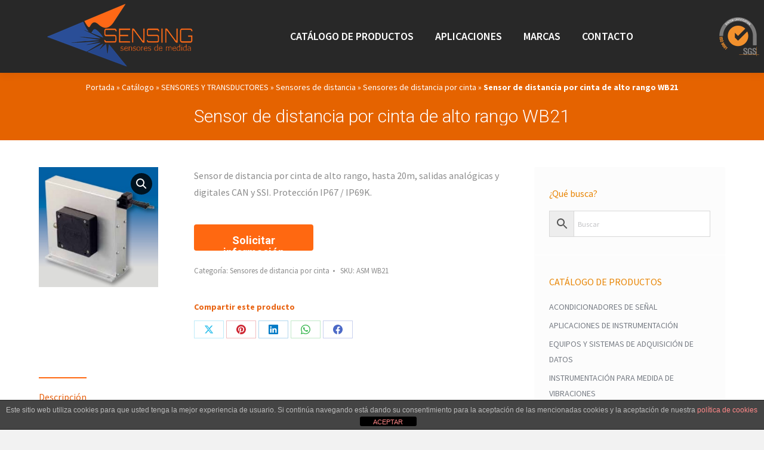

--- FILE ---
content_type: text/html; charset=UTF-8
request_url: https://sensores-de-medida.es/catalogo/sensor-de-distancia-por-cinta-de-alto-rango-asm-wb21/
body_size: 19759
content:
<!DOCTYPE html> <!--[if !(IE 6) | !(IE 7) | !(IE 8)  ]><!--><html lang="es" class="no-js"> <!--<![endif]--><head><meta charset="UTF-8" /><meta name="viewport" content="width=device-width, initial-scale=1, maximum-scale=1, user-scalable=0"/><meta name="theme-color" content="#ff6811"/><link rel="profile" href="https://gmpg.org/xfn/11" /><meta name='robots' content='index, follow, max-image-preview:large, max-snippet:-1, max-video-preview:-1' /><link media="all" href="https://sensores-de-medida.es/wp-content/cache/autoptimize/css/autoptimize_7f425ff6300de888b75ba9bb3613c5a3.css" rel="stylesheet"><title>Sensor de distancia por cinta de alto rango ASM WB21</title><meta name="description" content="Sensor de distancia por cinta de alto rango, hasta 20m, salidas analógicas y digitales CAN y SSI. Protección IP67 / IP69K." /><link rel="canonical" href="https://sensores-de-medida.es/catalogo/sensor-de-distancia-por-cinta-de-alto-rango-asm-wb21/" /><meta property="og:locale" content="es_ES" /><meta property="og:type" content="article" /><meta property="og:title" content="Sensor de distancia por cinta de alto rango WB21" /><meta property="og:description" content="Sensor de distancia por cinta de alto rango, hasta 20m, salidas analógicas y digitales CAN y SSI. Protección IP67 / IP69K." /><meta property="og:url" content="https://sensores-de-medida.es/catalogo/sensor-de-distancia-por-cinta-de-alto-rango-asm-wb21/" /><meta property="og:site_name" content="Sensing, Sensores de Medida" /><meta property="article:modified_time" content="2019-12-04T11:21:28+00:00" /><meta property="og:image" content="https://sensores-de-medida.es/wp-content/uploads/2017/08/sensor_de_distancia_alto_rango_wb21.jpg" /><meta property="og:image:width" content="304" /><meta property="og:image:height" content="305" /><meta property="og:image:type" content="image/jpeg" /><meta name="twitter:card" content="summary_large_image" /><meta name="twitter:label1" content="Tiempo de lectura" /><meta name="twitter:data1" content="1 minuto" /> <script type="application/ld+json" class="yoast-schema-graph">{"@context":"https://schema.org","@graph":[{"@type":"WebPage","@id":"https://sensores-de-medida.es/catalogo/sensor-de-distancia-por-cinta-de-alto-rango-asm-wb21/","url":"https://sensores-de-medida.es/catalogo/sensor-de-distancia-por-cinta-de-alto-rango-asm-wb21/","name":"Sensor de distancia por cinta de alto rango ASM WB21","isPartOf":{"@id":"https://sensores-de-medida.es/#website"},"primaryImageOfPage":{"@id":"https://sensores-de-medida.es/catalogo/sensor-de-distancia-por-cinta-de-alto-rango-asm-wb21/#primaryimage"},"image":{"@id":"https://sensores-de-medida.es/catalogo/sensor-de-distancia-por-cinta-de-alto-rango-asm-wb21/#primaryimage"},"thumbnailUrl":"https://sensores-de-medida.es/wp-content/uploads/2017/08/sensor_de_distancia_alto_rango_wb21.jpg","datePublished":"2017-08-30T13:25:34+00:00","dateModified":"2019-12-04T11:21:28+00:00","description":"Sensor de distancia por cinta de alto rango, hasta 20m, salidas analógicas y digitales CAN y SSI. Protección IP67 / IP69K.","breadcrumb":{"@id":"https://sensores-de-medida.es/catalogo/sensor-de-distancia-por-cinta-de-alto-rango-asm-wb21/#breadcrumb"},"inLanguage":"es","potentialAction":[{"@type":"ReadAction","target":["https://sensores-de-medida.es/catalogo/sensor-de-distancia-por-cinta-de-alto-rango-asm-wb21/"]}]},{"@type":"ImageObject","inLanguage":"es","@id":"https://sensores-de-medida.es/catalogo/sensor-de-distancia-por-cinta-de-alto-rango-asm-wb21/#primaryimage","url":"https://sensores-de-medida.es/wp-content/uploads/2017/08/sensor_de_distancia_alto_rango_wb21.jpg","contentUrl":"https://sensores-de-medida.es/wp-content/uploads/2017/08/sensor_de_distancia_alto_rango_wb21.jpg","width":304,"height":305},{"@type":"BreadcrumbList","@id":"https://sensores-de-medida.es/catalogo/sensor-de-distancia-por-cinta-de-alto-rango-asm-wb21/#breadcrumb","itemListElement":[{"@type":"ListItem","position":1,"name":"Portada","item":"https://sensores-de-medida.es/"},{"@type":"ListItem","position":2,"name":"Catálogo","item":"https://sensores-de-medida.es/catalogo/"},{"@type":"ListItem","position":3,"name":"SENSORES Y TRANSDUCTORES","item":"https://sensores-de-medida.es/medicion/sensores-y-transductores/"},{"@type":"ListItem","position":4,"name":"Sensores de distancia","item":"https://sensores-de-medida.es/medicion/sensores-y-transductores/sensores-de-distancia/"},{"@type":"ListItem","position":5,"name":"Sensores de distancia por cinta","item":"https://sensores-de-medida.es/medicion/sensores-y-transductores/sensores-de-distancia/sensores-de-distancia-por-cinta/"},{"@type":"ListItem","position":6,"name":"Sensor de distancia por cinta de alto rango WB21"}]},{"@type":"WebSite","@id":"https://sensores-de-medida.es/#website","url":"https://sensores-de-medida.es/","name":"Sensing, Sensores de Medida","description":"Todo en sensores de medición.","publisher":{"@id":"https://sensores-de-medida.es/#organization"},"potentialAction":[{"@type":"SearchAction","target":{"@type":"EntryPoint","urlTemplate":"https://sensores-de-medida.es/?s={search_term_string}"},"query-input":{"@type":"PropertyValueSpecification","valueRequired":true,"valueName":"search_term_string"}}],"inLanguage":"es"},{"@type":"Organization","@id":"https://sensores-de-medida.es/#organization","name":"Sensing S.L.","alternateName":"Sensing","url":"https://sensores-de-medida.es/","logo":{"@type":"ImageObject","inLanguage":"es","@id":"https://sensores-de-medida.es/#/schema/logo/image/","url":"https://sensores-de-medida.es/wp-content/uploads/2017/07/sensores-de-medida-logo-1.png","contentUrl":"https://sensores-de-medida.es/wp-content/uploads/2017/07/sensores-de-medida-logo-1.png","width":262,"height":122,"caption":"Sensing S.L."},"image":{"@id":"https://sensores-de-medida.es/#/schema/logo/image/"}}]}</script> <link rel='dns-prefetch' href='//cdnjs.cloudflare.com' /><link rel='dns-prefetch' href='//fonts.googleapis.com' /><link rel="alternate" type="application/rss+xml" title="Sensing, Sensores de Medida &raquo; Feed" href="https://sensores-de-medida.es/feed/" /><link rel="alternate" type="application/rss+xml" title="Sensing, Sensores de Medida &raquo; Feed de los comentarios" href="https://sensores-de-medida.es/comments/feed/" /> <script>window._wpemojiSettings = {"baseUrl":"https:\/\/s.w.org\/images\/core\/emoji\/15.0.3\/72x72\/","ext":".png","svgUrl":"https:\/\/s.w.org\/images\/core\/emoji\/15.0.3\/svg\/","svgExt":".svg","source":{"concatemoji":"https:\/\/sensores-de-medida.es\/wp-includes\/js\/wp-emoji-release.min.js?ver=6.7.4"}};
/*! This file is auto-generated */
!function(i,n){var o,s,e;function c(e){try{var t={supportTests:e,timestamp:(new Date).valueOf()};sessionStorage.setItem(o,JSON.stringify(t))}catch(e){}}function p(e,t,n){e.clearRect(0,0,e.canvas.width,e.canvas.height),e.fillText(t,0,0);var t=new Uint32Array(e.getImageData(0,0,e.canvas.width,e.canvas.height).data),r=(e.clearRect(0,0,e.canvas.width,e.canvas.height),e.fillText(n,0,0),new Uint32Array(e.getImageData(0,0,e.canvas.width,e.canvas.height).data));return t.every(function(e,t){return e===r[t]})}function u(e,t,n){switch(t){case"flag":return n(e,"\ud83c\udff3\ufe0f\u200d\u26a7\ufe0f","\ud83c\udff3\ufe0f\u200b\u26a7\ufe0f")?!1:!n(e,"\ud83c\uddfa\ud83c\uddf3","\ud83c\uddfa\u200b\ud83c\uddf3")&&!n(e,"\ud83c\udff4\udb40\udc67\udb40\udc62\udb40\udc65\udb40\udc6e\udb40\udc67\udb40\udc7f","\ud83c\udff4\u200b\udb40\udc67\u200b\udb40\udc62\u200b\udb40\udc65\u200b\udb40\udc6e\u200b\udb40\udc67\u200b\udb40\udc7f");case"emoji":return!n(e,"\ud83d\udc26\u200d\u2b1b","\ud83d\udc26\u200b\u2b1b")}return!1}function f(e,t,n){var r="undefined"!=typeof WorkerGlobalScope&&self instanceof WorkerGlobalScope?new OffscreenCanvas(300,150):i.createElement("canvas"),a=r.getContext("2d",{willReadFrequently:!0}),o=(a.textBaseline="top",a.font="600 32px Arial",{});return e.forEach(function(e){o[e]=t(a,e,n)}),o}function t(e){var t=i.createElement("script");t.src=e,t.defer=!0,i.head.appendChild(t)}"undefined"!=typeof Promise&&(o="wpEmojiSettingsSupports",s=["flag","emoji"],n.supports={everything:!0,everythingExceptFlag:!0},e=new Promise(function(e){i.addEventListener("DOMContentLoaded",e,{once:!0})}),new Promise(function(t){var n=function(){try{var e=JSON.parse(sessionStorage.getItem(o));if("object"==typeof e&&"number"==typeof e.timestamp&&(new Date).valueOf()<e.timestamp+604800&&"object"==typeof e.supportTests)return e.supportTests}catch(e){}return null}();if(!n){if("undefined"!=typeof Worker&&"undefined"!=typeof OffscreenCanvas&&"undefined"!=typeof URL&&URL.createObjectURL&&"undefined"!=typeof Blob)try{var e="postMessage("+f.toString()+"("+[JSON.stringify(s),u.toString(),p.toString()].join(",")+"));",r=new Blob([e],{type:"text/javascript"}),a=new Worker(URL.createObjectURL(r),{name:"wpTestEmojiSupports"});return void(a.onmessage=function(e){c(n=e.data),a.terminate(),t(n)})}catch(e){}c(n=f(s,u,p))}t(n)}).then(function(e){for(var t in e)n.supports[t]=e[t],n.supports.everything=n.supports.everything&&n.supports[t],"flag"!==t&&(n.supports.everythingExceptFlag=n.supports.everythingExceptFlag&&n.supports[t]);n.supports.everythingExceptFlag=n.supports.everythingExceptFlag&&!n.supports.flag,n.DOMReady=!1,n.readyCallback=function(){n.DOMReady=!0}}).then(function(){return e}).then(function(){var e;n.supports.everything||(n.readyCallback(),(e=n.source||{}).concatemoji?t(e.concatemoji):e.wpemoji&&e.twemoji&&(t(e.twemoji),t(e.wpemoji)))}))}((window,document),window._wpemojiSettings);</script> <link rel='stylesheet' id='photoswipe-css-css' href='https://cdnjs.cloudflare.com/ajax/libs/photoswipe/5.3.6/photoswipe.min.css?ver=5.3.6' media='all' /><link rel='stylesheet' id='the7-Defaults-css' href='https://sensores-de-medida.es/wp-content/cache/autoptimize/css/autoptimize_single_36ea4805809e6b690c2f5126a0808297.css?ver=6.7.4' media='all' /><link rel='stylesheet' id='dt-web-fonts-css' href='https://fonts.googleapis.com/css?family=Roboto:300,400,500,600,700,normal%7CSource+Sans+Pro:400,600,700%7COpen+Sans:400,600,700' media='all' /><link rel='stylesheet' id='the7-css-vars-css' href='https://sensores-de-medida.es/wp-content/cache/autoptimize/css/autoptimize_single_8e3e60ac36c0fda7ea7dc801dc55ad98.css?ver=1e0a7ec6c88f' media='all' /><link rel='stylesheet' id='dt-custom-css' href='https://sensores-de-medida.es/wp-content/cache/autoptimize/css/autoptimize_single_46f10ff40880540e081fed3518f32265.css?ver=1e0a7ec6c88f' media='all' /><link rel='stylesheet' id='wc-dt-custom-css' href='https://sensores-de-medida.es/wp-content/cache/autoptimize/css/autoptimize_single_3e386e64c83f9ee0d854c2f197edf52d.css?ver=1e0a7ec6c88f' media='all' /><link rel='stylesheet' id='dt-media-css' href='https://sensores-de-medida.es/wp-content/cache/autoptimize/css/autoptimize_single_5b45201c761ac45e506de7cc531b1674.css?ver=1e0a7ec6c88f' media='all' /><link rel='stylesheet' id='the7-mega-menu-css' href='https://sensores-de-medida.es/wp-content/cache/autoptimize/css/autoptimize_single_13cc71d015254fdc2a80492320687930.css?ver=1e0a7ec6c88f' media='all' /><link rel='stylesheet' id='the7-elements-albums-portfolio-css' href='https://sensores-de-medida.es/wp-content/cache/autoptimize/css/autoptimize_single_85bbfa6ab7cb8efff8b466913ac9df13.css?ver=1e0a7ec6c88f' media='all' /><link rel='stylesheet' id='the7-elements-css' href='https://sensores-de-medida.es/wp-content/cache/autoptimize/css/autoptimize_single_868291ca62d87acead52efef68c9a2c2.css?ver=1e0a7ec6c88f' media='all' /> <script src="https://sensores-de-medida.es/wp-includes/js/jquery/jquery.min.js?ver=3.7.1" id="jquery-core-js"></script> <script id="front-principal-js-extra">var cdp_cookies_info = {"url_plugin":"https:\/\/sensores-de-medida.es\/wp-content\/plugins\/asesor-cookies-para-la-ley-en-espana\/plugin.php","url_admin_ajax":"https:\/\/sensores-de-medida.es\/wp-admin\/admin-ajax.php"};</script> <script id="wc-single-product-js-extra">var wc_single_product_params = {"i18n_required_rating_text":"Por favor elige una puntuaci\u00f3n","i18n_rating_options":["1 de 5 estrellas","2 de 5 estrellas","3 de 5 estrellas","4 de 5 estrellas","5 de 5 estrellas"],"i18n_product_gallery_trigger_text":"Ver galer\u00eda de im\u00e1genes a pantalla completa","review_rating_required":"no","flexslider":{"rtl":false,"animation":"slide","smoothHeight":true,"directionNav":false,"controlNav":"thumbnails","slideshow":false,"animationSpeed":500,"animationLoop":false,"allowOneSlide":false},"zoom_enabled":"1","zoom_options":[],"photoswipe_enabled":"1","photoswipe_options":{"shareEl":false,"closeOnScroll":false,"history":false,"hideAnimationDuration":0,"showAnimationDuration":0},"flexslider_enabled":"1"};</script> <script id="woocommerce-js-extra">var woocommerce_params = {"ajax_url":"\/wp-admin\/admin-ajax.php","wc_ajax_url":"\/?wc-ajax=%%endpoint%%","i18n_password_show":"Mostrar contrase\u00f1a","i18n_password_hide":"Ocultar contrase\u00f1a"};</script> <script id="dt-above-fold-js-extra">var dtLocal = {"themeUrl":"https:\/\/sensores-de-medida.es\/wp-content\/themes\/dt-the7","passText":"Para ver esta publicaci\u00f3n protegida, introduce la contrase\u00f1a debajo:","moreButtonText":{"loading":"Cargando...","loadMore":"Cargar m\u00e1s"},"postID":"2014","ajaxurl":"https:\/\/sensores-de-medida.es\/wp-admin\/admin-ajax.php","REST":{"baseUrl":"https:\/\/sensores-de-medida.es\/wp-json\/the7\/v1","endpoints":{"sendMail":"\/send-mail"}},"contactMessages":{"required":"One or more fields have an error. Please check and try again.","terms":"Please accept the privacy policy.","fillTheCaptchaError":"Please, fill the captcha."},"captchaSiteKey":"","ajaxNonce":"6adfefcc2b","pageData":"","themeSettings":{"smoothScroll":"off","lazyLoading":false,"desktopHeader":{"height":0},"ToggleCaptionEnabled":"disabled","ToggleCaption":"Navigation","floatingHeader":{"showAfter":2,"showMenu":true,"height":56,"logo":{"showLogo":true,"html":"<img class=\" preload-me\" src=\"https:\/\/sensores-de-medida.es\/wp-content\/uploads\/2017\/07\/sensores-de-medida-logo-1.png\" srcset=\"https:\/\/sensores-de-medida.es\/wp-content\/uploads\/2017\/07\/sensores-de-medida-logo-1.png 262w, https:\/\/sensores-de-medida.es\/wp-content\/uploads\/2017\/07\/sensores-de-medida-logo-1.png 262w\" width=\"262\" height=\"122\"   sizes=\"262px\" alt=\"Sensing, Sensores de Medida\" \/>","url":"https:\/\/sensores-de-medida.es\/"}},"topLine":{"floatingTopLine":{"logo":{"showLogo":false,"html":""}}},"mobileHeader":{"firstSwitchPoint":990,"secondSwitchPoint":990,"firstSwitchPointHeight":20,"secondSwitchPointHeight":20,"mobileToggleCaptionEnabled":"left","mobileToggleCaption":"Poseedores de Certificaci\u00f3n ISO 9001:2015"},"stickyMobileHeaderFirstSwitch":{"logo":{"html":"<img class=\" preload-me\" src=\"https:\/\/sensores-de-medida.es\/wp-content\/uploads\/2018\/02\/sensores-de-medida-logo.png\" srcset=\"https:\/\/sensores-de-medida.es\/wp-content\/uploads\/2018\/02\/sensores-de-medida-logo.png 262w, https:\/\/sensores-de-medida.es\/wp-content\/uploads\/2018\/02\/sensores-de-medida-logo.png 262w\" width=\"262\" height=\"122\"   sizes=\"262px\" alt=\"Sensing, Sensores de Medida\" \/>"}},"stickyMobileHeaderSecondSwitch":{"logo":{"html":"<img class=\" preload-me\" src=\"https:\/\/sensores-de-medida.es\/wp-content\/uploads\/2018\/02\/sensores-de-medida-logo.png\" srcset=\"https:\/\/sensores-de-medida.es\/wp-content\/uploads\/2018\/02\/sensores-de-medida-logo.png 262w, https:\/\/sensores-de-medida.es\/wp-content\/uploads\/2018\/02\/sensores-de-medida-logo.png 262w\" width=\"262\" height=\"122\"   sizes=\"262px\" alt=\"Sensing, Sensores de Medida\" \/>"}},"sidebar":{"switchPoint":990},"boxedWidth":"1280px"},"VCMobileScreenWidth":"768","wcCartFragmentHash":"767a093272363a0c091aa709ccb3ea7b"};
var dtShare = {"shareButtonText":{"facebook":"Compartir en Facebook","twitter":"Share on X","pinterest":"Tweet","linkedin":"Compartir en Linkedin","whatsapp":"Compartir en Whatsapp"},"overlayOpacity":"85"};</script> <script id="sib-front-js-js-extra">var sibErrMsg = {"invalidMail":"Please fill out valid email address","requiredField":"Please fill out required fields","invalidDateFormat":"Please fill out valid date format","invalidSMSFormat":"Please fill out valid phone number"};
var ajax_sib_front_object = {"ajax_url":"https:\/\/sensores-de-medida.es\/wp-admin\/admin-ajax.php","ajax_nonce":"6dee9510be","flag_url":"https:\/\/sensores-de-medida.es\/wp-content\/plugins\/mailin\/img\/flags\/"};</script> <script></script><link rel="https://api.w.org/" href="https://sensores-de-medida.es/wp-json/" /><link rel="alternate" title="JSON" type="application/json" href="https://sensores-de-medida.es/wp-json/wp/v2/product/2014" /><link rel="EditURI" type="application/rsd+xml" title="RSD" href="https://sensores-de-medida.es/xmlrpc.php?rsd" /><meta name="generator" content="WordPress 6.7.4" /><meta name="generator" content="WooCommerce 10.1.3" /><link rel='shortlink' href='https://sensores-de-medida.es/?p=2014' /><link rel="alternate" title="oEmbed (JSON)" type="application/json+oembed" href="https://sensores-de-medida.es/wp-json/oembed/1.0/embed?url=https%3A%2F%2Fsensores-de-medida.es%2Fcatalogo%2Fsensor-de-distancia-por-cinta-de-alto-rango-asm-wb21%2F" /><link rel="alternate" title="oEmbed (XML)" type="text/xml+oembed" href="https://sensores-de-medida.es/wp-json/oembed/1.0/embed?url=https%3A%2F%2Fsensores-de-medida.es%2Fcatalogo%2Fsensor-de-distancia-por-cinta-de-alto-rango-asm-wb21%2F&#038;format=xml" /> <noscript><style>.woocommerce-product-gallery{ opacity: 1 !important; }</style></noscript> <script>window.addEventListener('load', function() {
                    var forms = document.querySelectorAll(".searchform.mini-widget-searchform .searchform-s");

                    var awsFormHtml = "<style>\n                .mini-widget-searchform .aws-container.aws-js-seamless + .search-icon { display: none; } \n                .mini-widget-searchform .aws-container.aws-js-seamless .aws-search-field.field.searchform-s { padding: 6px; }\n                .mini-widget-searchform .aws-container.aws-js-seamless .aws-form-btn { border-width: 0px; }\n                .mini-widget-searchform .overlay-search-wrap { width: 400px; max-width: 100%; }\n            <\/style><div class=\"aws-container aws-js-seamless\" data-url=\"\/?wc-ajax=aws_action\" data-siteurl=\"https:\/\/sensores-de-medida.es\" data-lang=\"\" data-show-loader=\"true\" data-show-more=\"true\" data-show-page=\"true\" data-ajax-search=\"true\" data-show-clear=\"false\" data-mobile-screen=\"false\" data-use-analytics=\"true\" data-min-chars=\"1\" data-buttons-order=\"3\" data-timeout=\"300\" data-is-mobile=\"false\" data-page-id=\"2014\" data-tax=\"\" ><div class=\"aws-search-form\" action=\"https:\/\/sensores-de-medida.es\/\" method=\"get\" role=\"search\" ><div class=\"aws-wrapper\"><label class=\"aws-search-label\" for=\"697c9d4dab8ae\">Buscar<\/label><input type=\"search\" name=\"s\" id=\"697c9d4dab8ae\" value=\"\" class=\"aws-search-field field searchform-s\" placeholder=\"Buscar\" autocomplete=\"off\" \/><input type=\"hidden\" name=\"post_type\" value=\"product\"><input type=\"hidden\" name=\"type_aws\" value=\"true\"><div class=\"aws-search-clear\"><span>\u00d7<\/span><\/div><div class=\"aws-loader\"><\/div><\/div><div class=\"aws-search-btn aws-form-btn\"><span class=\"aws-search-btn_icon\"><svg focusable=\"false\" xmlns=\"http:\/\/www.w3.org\/2000\/svg\" viewBox=\"0 0 24 24\" width=\"24px\"><path d=\"M15.5 14h-.79l-.28-.27C15.41 12.59 16 11.11 16 9.5 16 5.91 13.09 3 9.5 3S3 5.91 3 9.5 5.91 16 9.5 16c1.61 0 3.09-.59 4.23-1.57l.27.28v.79l5 4.99L20.49 19l-4.99-5zm-6 0C7.01 14 5 11.99 5 9.5S7.01 5 9.5 5 14 7.01 14 9.5 11.99 14 9.5 14z\"><\/path><\/svg><\/span><\/div><\/div><\/div>";

                    if ( forms ) {

                        for ( var i = 0; i < forms.length; i++ ) {
                            if ( forms[i].parentNode.outerHTML.indexOf('aws-container') === -1 ) {
                                forms[i].outerHTML = awsFormHtml;
                            }
                        }

                        window.setTimeout(function(){
                            jQuery('.aws-js-seamless').each( function() {
                                try {
                                    jQuery(this).aws_search();
                                } catch (error) {
                                    window.setTimeout(function(){
                                        try {
                                            jQuery(this).aws_search();
                                        } catch (error) {}
                                    }, 2000);
                                }
                            });
                        }, 1000);

                    }
                }, false);</script> <script type="text/javascript" src="https://cdn.brevo.com/js/sdk-loader.js" async></script> <script type="text/javascript">window.Brevo = window.Brevo || [];
  window.Brevo.push(['init', {"client_key":"d2y60f9z51s8vwkpww1lgigo","email_id":null,"push":{"customDomain":"https:\/\/sensores-de-medida.es\/wp-content\/plugins\/mailin\/"},"service_worker_url":"wonderpush-worker-loader.min.js?webKey=8ce411a1aa7018b47589f839837a55287fbdec385d6b9e4ecd9f863035297978","frame_url":"brevo-frame.html"}]);</script><script type="text/javascript" src="https://cdn.by.wonderpush.com/sdk/1.1/wonderpush-loader.min.js" async></script> <script type="text/javascript">window.WonderPush = window.WonderPush || [];
  window.WonderPush.push(['init', {"customDomain":"https:\/\/sensores-de-medida.es\/wp-content\/plugins\/mailin\/","serviceWorkerUrl":"wonderpush-worker-loader.min.js?webKey=8ce411a1aa7018b47589f839837a55287fbdec385d6b9e4ecd9f863035297978","frameUrl":"wonderpush.min.html","webKey":"8ce411a1aa7018b47589f839837a55287fbdec385d6b9e4ecd9f863035297978"}]);</script><meta name="generator" content="Powered by WPBakery Page Builder - drag and drop page builder for WordPress."/><meta name="generator" content="Powered by Slider Revolution 6.7.37 - responsive, Mobile-Friendly Slider Plugin for WordPress with comfortable drag and drop interface." /><link rel="icon" href="https://sensores-de-medida.es/wp-content/uploads/2018/12/favicon-96x96.png" type="image/png" sizes="16x16"/><link rel="icon" href="https://sensores-de-medida.es/wp-content/uploads/2018/12/favicon-96x96.png" type="image/png" sizes="32x32"/><link rel="apple-touch-icon" href="https://sensores-de-medida.es/wp-content/uploads/2018/12/apple-icon-60x60.png"><link rel="apple-touch-icon" sizes="76x76" href="https://sensores-de-medida.es/wp-content/uploads/2018/12/apple-icon-76x76.png"><link rel="apple-touch-icon" sizes="120x120" href="https://sensores-de-medida.es/wp-content/uploads/2018/12/apple-icon-120x120.png"><link rel="apple-touch-icon" sizes="152x152" href="https://sensores-de-medida.es/wp-content/uploads/2018/12/apple-icon-152x152.png"> <noscript><style>.wpb_animate_when_almost_visible { opacity: 1; }</style></noscript> <script async src="https://www.googletagmanager.com/gtag/js?id=UA-56156978-1"></script> <script>window.dataLayer = window.dataLayer || [];
  function gtag(){dataLayer.push(arguments);}
  gtag('js', new Date());

  gtag('config', 'UA-56156978-1');</script> </head><body data-rsssl=1 id="the7-body" class="product-template-default single single-product postid-2014 wp-embed-responsive theme-dt-the7 the7-core-ver-2.7.11 woocommerce woocommerce-page woocommerce-no-js no-comments dt-responsive-on right-mobile-menu-close-icon ouside-menu-close-icon mobile-hamburger-close-bg-enable mobile-hamburger-close-bg-hover-enable  fade-medium-mobile-menu-close-icon fade-medium-menu-close-icon srcset-enabled btn-flat custom-btn-color custom-btn-hover-color phantom-slide phantom-line-decoration phantom-custom-logo-on sticky-mobile-header top-header first-switch-logo-left first-switch-menu-right second-switch-logo-left second-switch-menu-right right-mobile-menu layzr-loading-on popup-message-style the7-ver-12.8.0.2 dt-fa-compatibility hide-product-title wpb-js-composer js-comp-ver-8.6.1 vc_responsive"><div id="page" > <a class="skip-link screen-reader-text" href="#content">Saltar al contenido</a><div class="masthead inline-header center full-height shadow-decoration small-mobile-menu-icon mobile-left-caption mobile-menu-icon-bg-on mobile-menu-icon-hover-bg-on show-sub-menu-on-hover" ><div class="top-bar full-width-line top-bar-empty"><div class="top-bar-bg" ></div><div class="mini-widgets left-widgets"></div><div class="mini-widgets right-widgets"></div></div><header class="header-bar" role="banner"><div class="branding"><div id="site-title" class="assistive-text">Sensing, Sensores de Medida</div><div id="site-description" class="assistive-text">Todo en sensores de medición.</div> <a class="" href="https://sensores-de-medida.es/"><img class=" preload-me" src="https://sensores-de-medida.es/wp-content/uploads/2018/02/sensores-de-medida-logo.png" srcset="https://sensores-de-medida.es/wp-content/uploads/2018/02/sensores-de-medida-logo.png 262w, https://sensores-de-medida.es/wp-content/uploads/2018/02/sensores-de-medida-logo.png 262w" width="262" height="122"   sizes="262px" alt="Sensing, Sensores de Medida" /></a></div><ul id="primary-menu" class="main-nav underline-decoration l-to-r-line outside-item-remove-margin"><li class="menu-item menu-item-type-custom menu-item-object-custom menu-item-has-children menu-item-672 first has-children depth-0"><a class='not-clickable-item' data-level='1' aria-haspopup='true' aria-expanded='false'><span class="menu-item-text"><span class="menu-text">Catálogo de Productos</span></span></a><ul class="sub-nav hover-style-bg level-arrows-on" role="group"><li class="menu-item menu-item-type-taxonomy menu-item-object-product_cat current-product-ancestor menu-item-2454 first depth-1"><a href='https://sensores-de-medida.es/medicion/sensores-y-transductores/' data-level='2'><span class="menu-item-text"><span class="menu-text">SENSORES Y TRANSDUCTORES</span><span class="subtitle-text">Sensores y transductores para la medida y control de parámetros físicos.</span></span></a></li><li class="menu-item menu-item-type-taxonomy menu-item-object-product_cat menu-item-2450 depth-1"><a href='https://sensores-de-medida.es/medicion/equipos-de-adquisicion-de-datos/' data-level='2'><span class="menu-item-text"><span class="menu-text">EQUIPOS Y SISTEMAS DE ADQUISICIÓN DE DATOS</span><span class="subtitle-text">La precisión de un ensayo depende tanto de los sensores como de la calidad de un buen equipo de adquisición (DAQ).</span></span></a></li><li class="menu-item menu-item-type-taxonomy menu-item-object-product_cat menu-item-2453 depth-1"><a href='https://sensores-de-medida.es/medicion/medida-de-vibraciones/' data-level='2'><span class="menu-item-text"><span class="menu-text">INSTRUMENTACIÓN PARA MEDIDA DE VIBRACIONES</span><span class="subtitle-text">Diferentes equipos de medida de vibración, desde elementos portátiles hasta sistemas completos monitorización.</span></span></a></li><li class="menu-item menu-item-type-taxonomy menu-item-object-product_cat menu-item-2451 depth-1"><a href='https://sensores-de-medida.es/medicion/acondicionadores-de-senal/' data-level='2'><span class="menu-item-text"><span class="menu-text">ACONDICIONADORES DE SEÑAL</span><span class="subtitle-text">Cuando se habla de acondicionadores de señal, electrónicas de acondicionamiento o convertidores de señal, hablamos de lo mismo.</span></span></a></li><li class="menu-item menu-item-type-taxonomy menu-item-object-product_cat menu-item-2455 depth-1"><a href='https://sensores-de-medida.es/medicion/sistemas-de-telemetria/' data-level='2'><span class="menu-item-text"><span class="menu-text">SISTEMAS DE TELEMETRÍA</span><span class="subtitle-text">Equipos con diferentes usos y aplicaciones para la medición de datos remotos.</span></span></a></li></ul></li><li class="menu-item menu-item-type-taxonomy menu-item-object-product_cat menu-item-2452 depth-0"><a href='https://sensores-de-medida.es/medicion/aplicaciones-de-instrumentacion-electronica/' data-level='1'><span class="menu-item-text"><span class="menu-text">APLICACIONES</span></span></a></li><li class="menu-item menu-item-type-post_type menu-item-object-page menu-item-661 depth-0"><a href='https://sensores-de-medida.es/partners/' data-level='1'><span class="menu-item-text"><span class="menu-text">Marcas</span></span></a></li><li class="menu-item menu-item-type-post_type menu-item-object-page menu-item-671 last depth-0"><a href='https://sensores-de-medida.es/contacto/' data-level='1'><span class="menu-item-text"><span class="menu-text">Contacto</span></span></a></li></ul></header></div><div role="navigation" aria-label="Main Menu" class="dt-mobile-header mobile-menu-show-divider"><div class="dt-close-mobile-menu-icon" aria-label="Close" role="button" tabindex="0"><div class="close-line-wrap"><span class="close-line"></span><span class="close-line"></span><span class="close-line"></span></div></div><ul id="mobile-menu" class="mobile-main-nav"><li class="menu-item menu-item-type-custom menu-item-object-custom menu-item-has-children menu-item-672 first has-children depth-0"><a class='not-clickable-item' data-level='1' aria-haspopup='true' aria-expanded='false'><span class="menu-item-text"><span class="menu-text">Catálogo de Productos</span></span></a><ul class="sub-nav hover-style-bg level-arrows-on" role="group"><li class="menu-item menu-item-type-taxonomy menu-item-object-product_cat current-product-ancestor menu-item-2454 first depth-1"><a href='https://sensores-de-medida.es/medicion/sensores-y-transductores/' data-level='2'><span class="menu-item-text"><span class="menu-text">SENSORES Y TRANSDUCTORES</span><span class="subtitle-text">Sensores y transductores para la medida y control de parámetros físicos.</span></span></a></li><li class="menu-item menu-item-type-taxonomy menu-item-object-product_cat menu-item-2450 depth-1"><a href='https://sensores-de-medida.es/medicion/equipos-de-adquisicion-de-datos/' data-level='2'><span class="menu-item-text"><span class="menu-text">EQUIPOS Y SISTEMAS DE ADQUISICIÓN DE DATOS</span><span class="subtitle-text">La precisión de un ensayo depende tanto de los sensores como de la calidad de un buen equipo de adquisición (DAQ).</span></span></a></li><li class="menu-item menu-item-type-taxonomy menu-item-object-product_cat menu-item-2453 depth-1"><a href='https://sensores-de-medida.es/medicion/medida-de-vibraciones/' data-level='2'><span class="menu-item-text"><span class="menu-text">INSTRUMENTACIÓN PARA MEDIDA DE VIBRACIONES</span><span class="subtitle-text">Diferentes equipos de medida de vibración, desde elementos portátiles hasta sistemas completos monitorización.</span></span></a></li><li class="menu-item menu-item-type-taxonomy menu-item-object-product_cat menu-item-2451 depth-1"><a href='https://sensores-de-medida.es/medicion/acondicionadores-de-senal/' data-level='2'><span class="menu-item-text"><span class="menu-text">ACONDICIONADORES DE SEÑAL</span><span class="subtitle-text">Cuando se habla de acondicionadores de señal, electrónicas de acondicionamiento o convertidores de señal, hablamos de lo mismo.</span></span></a></li><li class="menu-item menu-item-type-taxonomy menu-item-object-product_cat menu-item-2455 depth-1"><a href='https://sensores-de-medida.es/medicion/sistemas-de-telemetria/' data-level='2'><span class="menu-item-text"><span class="menu-text">SISTEMAS DE TELEMETRÍA</span><span class="subtitle-text">Equipos con diferentes usos y aplicaciones para la medición de datos remotos.</span></span></a></li></ul></li><li class="menu-item menu-item-type-taxonomy menu-item-object-product_cat menu-item-2452 depth-0"><a href='https://sensores-de-medida.es/medicion/aplicaciones-de-instrumentacion-electronica/' data-level='1'><span class="menu-item-text"><span class="menu-text">APLICACIONES</span></span></a></li><li class="menu-item menu-item-type-post_type menu-item-object-page menu-item-661 depth-0"><a href='https://sensores-de-medida.es/partners/' data-level='1'><span class="menu-item-text"><span class="menu-text">Marcas</span></span></a></li><li class="menu-item menu-item-type-post_type menu-item-object-page menu-item-671 last depth-0"><a href='https://sensores-de-medida.es/contacto/' data-level='1'><span class="menu-item-text"><span class="menu-text">Contacto</span></span></a></li></ul><div class='mobile-mini-widgets-in-menu'></div></div><div class="page-title title-center solid-bg breadcrumbs-mobile-off page-title-responsive-enabled bg-img-enabled"><div class="wf-wrap"></p><p id="breadcrumbs text-small"><span><span><a href="https://sensores-de-medida.es/">Portada</a></span> » <span><a href="https://sensores-de-medida.es/catalogo/">Catálogo</a></span> » <span><a href="https://sensores-de-medida.es/medicion/sensores-y-transductores/">SENSORES Y TRANSDUCTORES</a></span> » <span><a href="https://sensores-de-medida.es/medicion/sensores-y-transductores/sensores-de-distancia/">Sensores de distancia</a></span> » <span><a href="https://sensores-de-medida.es/medicion/sensores-y-transductores/sensores-de-distancia/sensores-de-distancia-por-cinta/">Sensores de distancia por cinta</a></span> » <span class="breadcrumb_last" aria-current="page"><strong>Sensor de distancia por cinta de alto rango WB21</strong></span></span></p><p><div class="page-title-head hgroup"><h2 class="entry-title">Sensor de distancia por cinta de alto rango WB21</h2></div></div></div><div id="main" class="sidebar-right sidebar-divider-off"><div class="main-gradient"></div><div class="wf-wrap"><div class="wf-container-main"><div id="content" class="content" role="main"><div class="woocommerce-notices-wrapper"></div><div id="product-2014" class="description-off product type-product post-2014 status-publish first instock product_cat-sensores-de-distancia-por-cinta has-post-thumbnail shipping-taxable product-type-simple"><div class="woocommerce-product-gallery woocommerce-product-gallery--with-images woocommerce-product-gallery--columns-4 images" data-columns="4" style="opacity: 0; transition: opacity .25s ease-in-out;"><div class="woocommerce-product-gallery__wrapper"><div data-thumb="https://sensores-de-medida.es/wp-content/uploads/2017/08/sensor_de_distancia_alto_rango_wb21-200x200.jpg" data-thumb-alt="Sensor de distancia por cinta de alto rango WB21" data-thumb-srcset="https://sensores-de-medida.es/wp-content/uploads/2017/08/sensor_de_distancia_alto_rango_wb21-200x200.jpg 200w, https://sensores-de-medida.es/wp-content/uploads/2017/08/sensor_de_distancia_alto_rango_wb21-150x150.jpg 150w, https://sensores-de-medida.es/wp-content/uploads/2017/08/sensor_de_distancia_alto_rango_wb21-300x300.jpg 300w, https://sensores-de-medida.es/wp-content/uploads/2017/08/sensor_de_distancia_alto_rango_wb21-180x180.jpg 180w, https://sensores-de-medida.es/wp-content/uploads/2017/08/sensor_de_distancia_alto_rango_wb21.jpg 304w"  data-thumb-sizes="(max-width: 200px) 100vw, 200px" class="woocommerce-product-gallery__image"><a data-size="304x305" href="https://sensores-de-medida.es/wp-content/uploads/2017/08/sensor_de_distancia_alto_rango_wb21.jpg"><img width="304" height="305" src="https://sensores-de-medida.es/wp-content/uploads/2017/08/sensor_de_distancia_alto_rango_wb21.jpg" class="wp-post-image" alt="Sensor de distancia por cinta de alto rango WB21" data-caption="" data-src="https://sensores-de-medida.es/wp-content/uploads/2017/08/sensor_de_distancia_alto_rango_wb21.jpg" data-large_image="https://sensores-de-medida.es/wp-content/uploads/2017/08/sensor_de_distancia_alto_rango_wb21.jpg" data-large_image_width="304" data-large_image_height="305" decoding="async" fetchpriority="high" srcset="https://sensores-de-medida.es/wp-content/uploads/2017/08/sensor_de_distancia_alto_rango_wb21.jpg 304w, https://sensores-de-medida.es/wp-content/uploads/2017/08/sensor_de_distancia_alto_rango_wb21-150x150.jpg 150w, https://sensores-de-medida.es/wp-content/uploads/2017/08/sensor_de_distancia_alto_rango_wb21-300x300.jpg 300w, https://sensores-de-medida.es/wp-content/uploads/2017/08/sensor_de_distancia_alto_rango_wb21-180x180.jpg 180w, https://sensores-de-medida.es/wp-content/uploads/2017/08/sensor_de_distancia_alto_rango_wb21-200x200.jpg 200w" sizes="(max-width: 304px) 100vw, 304px" /></a></div></div></div><div class="summary entry-summary"><h1 class="product_title entry-title">Sensor de distancia por cinta de alto rango WB21</h1><div class="woocommerce-product-details__short-description"><p>Sensor de distancia por cinta de alto rango, hasta 20m, salidas analógicas y digitales CAN y SSI. Protección IP67 / IP69K.</p></div><div id="enquiry" class="pe-enq-wrapper"> <input type="button" name="contact" value="Solicitar información" class="contact pe-show-enq-modal wpi-button single_add_to_cart_button button alt" /></div><div class="product_meta"> <span class="posted_in">Categoría: <a href="https://sensores-de-medida.es/medicion/sensores-y-transductores/sensores-de-distancia/sensores-de-distancia-por-cinta/" rel="tag">Sensores de distancia por cinta</a></span> <span class="sku_wrapper">SKU: <span class="sku">ASM WB21</span></span></div><div class="single-share-box"><div class="share-link-description"><span class="share-link-icon"><svg version="1.1" xmlns="http://www.w3.org/2000/svg" xmlns:xlink="http://www.w3.org/1999/xlink" x="0px" y="0px" viewBox="0 0 16 16" style="enable-background:new 0 0 16 16;" xml:space="preserve"><path d="M11,2.5C11,1.1,12.1,0,13.5,0S16,1.1,16,2.5C16,3.9,14.9,5,13.5,5c-0.7,0-1.4-0.3-1.9-0.9L4.9,7.2c0.2,0.5,0.2,1,0,1.5l6.7,3.1c0.9-1,2.5-1.2,3.5-0.3s1.2,2.5,0.3,3.5s-2.5,1.2-3.5,0.3c-0.8-0.7-1.1-1.7-0.8-2.6L4.4,9.6c-0.9,1-2.5,1.2-3.5,0.3s-1.2-2.5-0.3-3.5s2.5-1.2,3.5-0.3c0.1,0.1,0.2,0.2,0.3,0.3l6.7-3.1C11,3,11,2.8,11,2.5z"/></svg></span>Compartir este producto</div><div class="share-buttons"> <a class="twitter" href="https://twitter.com/share?url=https%3A%2F%2Fsensores-de-medida.es%2Fcatalogo%2Fsensor-de-distancia-por-cinta-de-alto-rango-asm-wb21%2F&#038;text=Sensor+de+distancia+por+cinta+de+alto+rango+WB21" title="X" target="_blank" ><svg xmlns="http://www.w3.org/2000/svg" width="16" height="16" viewBox="0 0 512 512" fill="currentColor"><path d="M389.2 48h70.6L305.6 224.2 487 464H345L233.7 318.6 106.5 464H35.8L200.7 275.5 26.8 48H172.4L272.9 180.9 389.2 48zM364.4 421.8h39.1L151.1 88h-42L364.4 421.8z"/></svg><span class="soc-font-icon"></span><span class="social-text">Share on X</span><span class="screen-reader-text">Share on X</span></a> <a class="pinterest pinit-marklet" href="//pinterest.com/pin/create/button/" title="Pinterest" target="_blank"  data-pin-config="above" data-pin-do="buttonBookmark"><svg xmlns="http://www.w3.org/2000/svg" width="16" height="16" fill="currentColor" class="bi bi-pinterest" viewBox="0 0 16 16"><path d="M8 0a8 8 0 0 0-2.915 15.452c-.07-.633-.134-1.606.027-2.297.146-.625.938-3.977.938-3.977s-.239-.479-.239-1.187c0-1.113.645-1.943 1.448-1.943.682 0 1.012.512 1.012 1.127 0 .686-.437 1.712-.663 2.663-.188.796.4 1.446 1.185 1.446 1.422 0 2.515-1.5 2.515-3.664 0-1.915-1.377-3.254-3.342-3.254-2.276 0-3.612 1.707-3.612 3.471 0 .688.265 1.425.595 1.826a.24.24 0 0 1 .056.23c-.061.252-.196.796-.222.907-.035.146-.116.177-.268.107-1-.465-1.624-1.926-1.624-3.1 0-2.523 1.834-4.84 5.286-4.84 2.775 0 4.932 1.977 4.932 4.62 0 2.757-1.739 4.976-4.151 4.976-.811 0-1.573-.421-1.834-.919l-.498 1.902c-.181.695-.669 1.566-.995 2.097A8 8 0 1 0 8 0z"/></svg><span class="soc-font-icon"></span><span class="social-text">Tweet</span><span class="screen-reader-text">Share on Pinterest</span></a> <a class="linkedin" href="https://www.linkedin.com/shareArticle?mini=true&#038;url=https%3A%2F%2Fsensores-de-medida.es%2Fcatalogo%2Fsensor-de-distancia-por-cinta-de-alto-rango-asm-wb21%2F&#038;title=Sensor%20de%20distancia%20por%20cinta%20de%20alto%20rango%20WB21&#038;summary=&#038;source=Sensing%2C%20Sensores%20de%20Medida" title="LinkedIn" target="_blank" ><svg xmlns="http://www.w3.org/2000/svg" width="16" height="16" fill="currentColor" class="bi bi-linkedin" viewBox="0 0 16 16"><path d="M0 1.146C0 .513.526 0 1.175 0h13.65C15.474 0 16 .513 16 1.146v13.708c0 .633-.526 1.146-1.175 1.146H1.175C.526 16 0 15.487 0 14.854V1.146zm4.943 12.248V6.169H2.542v7.225h2.401zm-1.2-8.212c.837 0 1.358-.554 1.358-1.248-.015-.709-.52-1.248-1.342-1.248-.822 0-1.359.54-1.359 1.248 0 .694.521 1.248 1.327 1.248h.016zm4.908 8.212V9.359c0-.216.016-.432.08-.586.173-.431.568-.878 1.232-.878.869 0 1.216.662 1.216 1.634v3.865h2.401V9.25c0-2.22-1.184-3.252-2.764-3.252-1.274 0-1.845.7-2.165 1.193v.025h-.016a5.54 5.54 0 0 1 .016-.025V6.169h-2.4c.03.678 0 7.225 0 7.225h2.4z"/></svg><span class="soc-font-icon"></span><span class="social-text">Share on LinkedIn</span><span class="screen-reader-text">Share on LinkedIn</span></a> <a class="whatsapp" href="https://api.whatsapp.com/send?text=Sensor%20de%20distancia%20por%20cinta%20de%20alto%20rango%20WB21%20-%20https%3A%2F%2Fsensores-de-medida.es%2Fcatalogo%2Fsensor-de-distancia-por-cinta-de-alto-rango-asm-wb21%2F" title="WhatsApp" target="_blank"  data-action="share/whatsapp/share"><svg xmlns="http://www.w3.org/2000/svg" width="16" height="16" fill="currentColor" class="bi bi-whatsapp" viewBox="0 0 16 16"><path d="M13.601 2.326A7.854 7.854 0 0 0 7.994 0C3.627 0 .068 3.558.064 7.926c0 1.399.366 2.76 1.057 3.965L0 16l4.204-1.102a7.933 7.933 0 0 0 3.79.965h.004c4.368 0 7.926-3.558 7.93-7.93A7.898 7.898 0 0 0 13.6 2.326zM7.994 14.521a6.573 6.573 0 0 1-3.356-.92l-.24-.144-2.494.654.666-2.433-.156-.251a6.56 6.56 0 0 1-1.007-3.505c0-3.626 2.957-6.584 6.591-6.584a6.56 6.56 0 0 1 4.66 1.931 6.557 6.557 0 0 1 1.928 4.66c-.004 3.639-2.961 6.592-6.592 6.592zm3.615-4.934c-.197-.099-1.17-.578-1.353-.646-.182-.065-.315-.099-.445.099-.133.197-.513.646-.627.775-.114.133-.232.148-.43.05-.197-.1-.836-.308-1.592-.985-.59-.525-.985-1.175-1.103-1.372-.114-.198-.011-.304.088-.403.087-.088.197-.232.296-.346.1-.114.133-.198.198-.33.065-.134.034-.248-.015-.347-.05-.099-.445-1.076-.612-1.47-.16-.389-.323-.335-.445-.34-.114-.007-.247-.007-.38-.007a.729.729 0 0 0-.529.247c-.182.198-.691.677-.691 1.654 0 .977.71 1.916.81 2.049.098.133 1.394 2.132 3.383 2.992.47.205.84.326 1.129.418.475.152.904.129 1.246.08.38-.058 1.171-.48 1.338-.943.164-.464.164-.86.114-.943-.049-.084-.182-.133-.38-.232z"/></svg><span class="soc-font-icon"></span><span class="social-text">Share on WhatsApp</span><span class="screen-reader-text">Share on WhatsApp</span></a> <a class="facebook" href="https://www.facebook.com/sharer.php?u=https%3A%2F%2Fsensores-de-medida.es%2Fcatalogo%2Fsensor-de-distancia-por-cinta-de-alto-rango-asm-wb21%2F&#038;t=Sensor+de+distancia+por+cinta+de+alto+rango+WB21" title="Facebook" target="_blank" ><svg xmlns="http://www.w3.org/2000/svg" width="16" height="16" fill="currentColor" class="bi bi-facebook" viewBox="0 0 16 16"><path d="M16 8.049c0-4.446-3.582-8.05-8-8.05C3.58 0-.002 3.603-.002 8.05c0 4.017 2.926 7.347 6.75 7.951v-5.625h-2.03V8.05H6.75V6.275c0-2.017 1.195-3.131 3.022-3.131.876 0 1.791.157 1.791.157v1.98h-1.009c-.993 0-1.303.621-1.303 1.258v1.51h2.218l-.354 2.326H9.25V16c3.824-.604 6.75-3.934 6.75-7.951z"/></svg><span class="soc-font-icon"></span><span class="social-text">Share on Facebook</span><span class="screen-reader-text">Share on Facebook</span></a></div></div></div><div class="woocommerce-tabs wc-tabs-wrapper"><ul class="tabs wc-tabs" role="tablist"><li role="presentation" class="description_tab" id="tab-title-description"> <a href="#tab-description" role="tab" aria-controls="tab-description"> Descripción </a></li></ul><div class="woocommerce-Tabs-panel woocommerce-Tabs-panel--description panel entry-content wc-tab" id="tab-description" role="tabpanel" aria-labelledby="tab-title-description"><h2>Descripción</h2><div id="producto-adjuntos"><ul><li><a href="https://sensores-de-medida.es/wp-content/uploads/2017/08/asm_wb21-1.pdf" download><span>Información técnica WB21</span> <i class="fa fa-file-pdf-o"></i></a></li></ul></div><p>El sensor de distancia por cinta de alto rango WB21 del fabricante alemán ASM, es un modelo de rango alto dentro de la serie POSITAPE, ya que permite alcanzar los 20m, por lo que está especialmente indicado para aplicaciones de rango alto, donde se requiere gran robustez, gracias a su alto grado de protección IP67, que lo hace muy indicado para trabajar en campo a intemperie, ya que puede soportar hasta inmersión temporal.</p><p>La filosofía de trabajo de este sensor de distancia por cinta de alto rango es la misma que en cualquier modelo de esta serie. Una cinta de acero inoxidable se enrolla en el interior del sensor, en un tambor, y es mantenida en tensión cuando se extrae, gracias al muelle de retorno conectado directamente al eje del tambor.</p><p>Este movimiento angulas es transmitido a un elemento sensor magnético, que puede proporcionar diferentes tipos de señales analógicas y digitales, según los requisitos de la aplicación.</p><p>Características principales:</p><p>Rango máximo: 20000mm, con pasos intermedios.<br /> Linealidad: 0.1%. (0.05% opcional).<br /> Salidas analógicas: 0.5-4.5V, 0.5-10V o 4-20mA a tres hilos.<br /> Salidas digitales: SSI o CANopen.<br /> Protección: IP67 / IP69.</p><ul><li><span style="color: #ff6600;"><a style="color: #ff6600;" href="https://www.asm-sensor.com/files/asmTheme/link_3d/wb21_3d.zip">Descargar modelo 3D</a></span></li></ul></div></div><section class="related products"><h2>Productos relacionados</h2><ul class="related-product cart-btn-below-img"><li> <a class="product-thumbnail" href="https://sensores-de-medida.es/catalogo/transductor-de-posicion-lineal-sumergible-wb100/"> <img width="300" height="300" src="https://sensores-de-medida.es/wp-content/uploads/2017/08/transductor_de_desplazamiento_por_cinta_sumergible_wb100m.jpg" class="attachment-woocommerce_thumbnail size-woocommerce_thumbnail" alt="Transductor de posición lineal sumergible" decoding="async" srcset="https://sensores-de-medida.es/wp-content/uploads/2017/08/transductor_de_desplazamiento_por_cinta_sumergible_wb100m.jpg 300w, https://sensores-de-medida.es/wp-content/uploads/2017/08/transductor_de_desplazamiento_por_cinta_sumergible_wb100m-150x150.jpg 150w, https://sensores-de-medida.es/wp-content/uploads/2017/08/transductor_de_desplazamiento_por_cinta_sumergible_wb100m-180x180.jpg 180w, https://sensores-de-medida.es/wp-content/uploads/2017/08/transductor_de_desplazamiento_por_cinta_sumergible_wb100m-200x200.jpg 200w" sizes="(max-width: 300px) 100vw, 300px" /> </a><div class="product-content"> <a class="product-title" href="https://sensores-de-medida.es/catalogo/transductor-de-posicion-lineal-sumergible-wb100/"> Transductor de posición lineal sumergible WB100 </a> <span class="price"></span><div class="woo-buttons"><a href="https://sensores-de-medida.es/catalogo/transductor-de-posicion-lineal-sumergible-wb100/" aria-describedby="woocommerce_loop_add_to_cart_link_describedby_2016" data-quantity="1" class="product_type_simple ajax_add_to_cart" data-product_id="2016" data-product_sku="ASM WB100" aria-label="Lee más sobre &ldquo;Transductor de posición lineal sumergible WB100&rdquo;" rel="nofollow" data-success_message="">Leer más</a> <span id="woocommerce_loop_add_to_cart_link_describedby_2016" class="screen-reader-text"> </span></div></div></li><li> <a class="product-thumbnail" href="https://sensores-de-medida.es/catalogo/transductor-de-desplazamiento-por-cinta-wb85/"> <img width="300" height="300" src="https://sensores-de-medida.es/wp-content/uploads/2017/08/sensor_de_desplazamiento_por_cinta_wb25kt.jpg" class="attachment-woocommerce_thumbnail size-woocommerce_thumbnail" alt="Transductor de desplazamiento por cinta WB85" decoding="async" srcset="https://sensores-de-medida.es/wp-content/uploads/2017/08/sensor_de_desplazamiento_por_cinta_wb25kt.jpg 300w, https://sensores-de-medida.es/wp-content/uploads/2017/08/sensor_de_desplazamiento_por_cinta_wb25kt-150x150.jpg 150w, https://sensores-de-medida.es/wp-content/uploads/2017/08/sensor_de_desplazamiento_por_cinta_wb25kt-180x180.jpg 180w, https://sensores-de-medida.es/wp-content/uploads/2017/08/sensor_de_desplazamiento_por_cinta_wb25kt-200x200.jpg 200w" sizes="(max-width: 300px) 100vw, 300px" /> </a><div class="product-content"> <a class="product-title" href="https://sensores-de-medida.es/catalogo/transductor-de-desplazamiento-por-cinta-wb85/"> Transductor de desplazamiento por cinta WB85 </a> <span class="price"></span><div class="woo-buttons"><a href="https://sensores-de-medida.es/catalogo/transductor-de-desplazamiento-por-cinta-wb85/" aria-describedby="woocommerce_loop_add_to_cart_link_describedby_2012" data-quantity="1" class="product_type_simple ajax_add_to_cart" data-product_id="2012" data-product_sku="ASM ASM WB61 - ASM WB85" aria-label="Lee más sobre &ldquo;Transductor de desplazamiento por cinta WB85&rdquo;" rel="nofollow" data-success_message="">Leer más</a> <span id="woocommerce_loop_add_to_cart_link_describedby_2012" class="screen-reader-text"> </span></div></div></li><li> <a class="product-thumbnail" href="https://sensores-de-medida.es/catalogo/sensor-de-distancia-por-cinta-asm-wb12/"> <img width="300" height="300" src="https://sensores-de-medida.es/wp-content/uploads/2017/08/sensor_de_distancia_por_cinta_wb12.jpg" class="attachment-woocommerce_thumbnail size-woocommerce_thumbnail" alt="Sensor de distancia por cinta ASM WB12" decoding="async" loading="lazy" srcset="https://sensores-de-medida.es/wp-content/uploads/2017/08/sensor_de_distancia_por_cinta_wb12.jpg 300w, https://sensores-de-medida.es/wp-content/uploads/2017/08/sensor_de_distancia_por_cinta_wb12-150x150.jpg 150w, https://sensores-de-medida.es/wp-content/uploads/2017/08/sensor_de_distancia_por_cinta_wb12-180x180.jpg 180w, https://sensores-de-medida.es/wp-content/uploads/2017/08/sensor_de_distancia_por_cinta_wb12-200x200.jpg 200w" sizes="auto, (max-width: 300px) 100vw, 300px" /> </a><div class="product-content"> <a class="product-title" href="https://sensores-de-medida.es/catalogo/sensor-de-distancia-por-cinta-asm-wb12/"> Sensor de distancia por cinta ASM WB12 </a> <span class="price"></span><div class="woo-buttons"><a href="https://sensores-de-medida.es/catalogo/sensor-de-distancia-por-cinta-asm-wb12/" aria-describedby="woocommerce_loop_add_to_cart_link_describedby_2010" data-quantity="1" class="product_type_simple ajax_add_to_cart" data-product_id="2010" data-product_sku="ASM-WB12 - ASM-WB61" aria-label="Lee más sobre &ldquo;Sensor de distancia por cinta ASM WB12&rdquo;" rel="nofollow" data-success_message="">Leer más</a> <span id="woocommerce_loop_add_to_cart_link_describedby_2010" class="screen-reader-text"> </span></div></div></li><li> <a class="product-thumbnail" href="https://sensores-de-medida.es/catalogo/sensor-de-posicion-por-cinta-asm-wb10zg/"> <img width="300" height="300" src="https://sensores-de-medida.es/wp-content/uploads/2017/08/sensor_de_posicion_por_cinta_wb10.jpg" class="attachment-woocommerce_thumbnail size-woocommerce_thumbnail" alt="Sensor de posición por cinta ASM WB10ZG" decoding="async" loading="lazy" srcset="https://sensores-de-medida.es/wp-content/uploads/2017/08/sensor_de_posicion_por_cinta_wb10.jpg 300w, https://sensores-de-medida.es/wp-content/uploads/2017/08/sensor_de_posicion_por_cinta_wb10-150x150.jpg 150w, https://sensores-de-medida.es/wp-content/uploads/2017/08/sensor_de_posicion_por_cinta_wb10-180x180.jpg 180w, https://sensores-de-medida.es/wp-content/uploads/2017/08/sensor_de_posicion_por_cinta_wb10-200x200.jpg 200w" sizes="auto, (max-width: 300px) 100vw, 300px" /> </a><div class="product-content"> <a class="product-title" href="https://sensores-de-medida.es/catalogo/sensor-de-posicion-por-cinta-asm-wb10zg/"> Sensor de posición por cinta ASM WB10ZG </a> <span class="price"></span><div class="woo-buttons"><a href="https://sensores-de-medida.es/catalogo/sensor-de-posicion-por-cinta-asm-wb10zg/" aria-describedby="woocommerce_loop_add_to_cart_link_describedby_2008" data-quantity="1" class="product_type_simple ajax_add_to_cart" data-product_id="2008" data-product_sku="ASM-WB10ZG" aria-label="Lee más sobre &ldquo;Sensor de posición por cinta ASM WB10ZG&rdquo;" rel="nofollow" data-success_message="">Leer más</a> <span id="woocommerce_loop_add_to_cart_link_describedby_2008" class="screen-reader-text"> </span></div></div></li></ul></section></div></div><aside id="sidebar" class="sidebar solid-bg"><div class="sidebar-content"><section id="aws_widget-2" class="widget widget_aws_widget"><div class="widget-title">¿Qué busca?</div><div class="aws-container" data-url="/?wc-ajax=aws_action" data-siteurl="https://sensores-de-medida.es" data-lang="" data-show-loader="true" data-show-more="true" data-show-page="true" data-ajax-search="true" data-show-clear="false" data-mobile-screen="false" data-use-analytics="true" data-min-chars="1" data-buttons-order="3" data-timeout="300" data-is-mobile="false" data-page-id="2014" data-tax="" ><form class="aws-search-form" action="https://sensores-de-medida.es/" method="get" role="search" ><div class="aws-wrapper"><label class="aws-search-label" for="697c9d4dc57d5">Buscar</label><input type="search" name="s" id="697c9d4dc57d5" value="" class="aws-search-field" placeholder="Buscar" autocomplete="off" /><input type="hidden" name="post_type" value="product"><input type="hidden" name="type_aws" value="true"><div class="aws-search-clear"><span>×</span></div><div class="aws-loader"></div></div><div class="aws-search-btn aws-form-btn"><span class="aws-search-btn_icon"><svg focusable="false" xmlns="http://www.w3.org/2000/svg" viewBox="0 0 24 24" width="24px"><path d="M15.5 14h-.79l-.28-.27C15.41 12.59 16 11.11 16 9.5 16 5.91 13.09 3 9.5 3S3 5.91 3 9.5 5.91 16 9.5 16c1.61 0 3.09-.59 4.23-1.57l.27.28v.79l5 4.99L20.49 19l-4.99-5zm-6 0C7.01 14 5 11.99 5 9.5S7.01 5 9.5 5 14 7.01 14 9.5 11.99 14 9.5 14z"></path></svg></span></div></form></div></section><section id="woocommerce_product_categories-3" class="widget woocommerce widget_product_categories"><div class="widget-title">CATÁLOGO DE PRODUCTOS</div><ul class="product-categories"><li class="cat-item cat-item-737"><a href="https://sensores-de-medida.es/medicion/acondicionadores-de-senal/">ACONDICIONADORES DE SEÑAL</a></li><li class="cat-item cat-item-745"><a href="https://sensores-de-medida.es/medicion/aplicaciones-de-instrumentacion-electronica/">APLICACIONES DE INSTRUMENTACIÓN</a></li><li class="cat-item cat-item-710"><a href="https://sensores-de-medida.es/medicion/equipos-de-adquisicion-de-datos/">EQUIPOS Y SISTEMAS DE ADQUISICIÓN DE DATOS</a></li><li class="cat-item cat-item-727"><a href="https://sensores-de-medida.es/medicion/medida-de-vibraciones/">INSTRUMENTACIÓN PARA MEDIDA DE VIBRACIONES</a></li><li class="cat-item cat-item-603 cat-parent current-cat-parent"><a href="https://sensores-de-medida.es/medicion/sensores-y-transductores/">SENSORES Y TRANSDUCTORES</a><ul class='children'><li class="cat-item cat-item-630"><a href="https://sensores-de-medida.es/medicion/sensores-y-transductores/acelerometros-sensores-de-aceleracion/">Acelerómetros</a></li><li class="cat-item cat-item-668"><a href="https://sensores-de-medida.es/medicion/sensores-y-transductores/celulas-de-carga/">Células de carga</a></li><li class="cat-item cat-item-663"><a href="https://sensores-de-medida.es/medicion/sensores-y-transductores/giroscopos-y-referencias-inerciales/">Giróscopos y referencias inerciales</a></li><li class="cat-item cat-item-639"><a href="https://sensores-de-medida.es/medicion/sensores-y-transductores/inclinometros-sensores-de-inclinacion/">Inclinómetros - Sensores de inclinación</a></li><li class="cat-item cat-item-703"><a href="https://sensores-de-medida.es/medicion/sensores-y-transductores/microfonos-piezoelectricos/">Micrófonos piezoeléctricos</a></li><li class="cat-item cat-item-651"><a href="https://sensores-de-medida.es/medicion/sensores-y-transductores/sensores-de-angulo-y-rotacion/">Sensores de ángulo y rotación</a></li><li class="cat-item cat-item-621"><a href="https://sensores-de-medida.es/medicion/sensores-y-transductores/sensores-de-desplazamiento/">Sensores de desplazamiento</a></li><li class="cat-item cat-item-604 cat-parent current-cat-parent"><a href="https://sensores-de-medida.es/medicion/sensores-y-transductores/sensores-de-distancia/">Sensores de distancia</a><ul class='children'><li class="cat-item cat-item-607"><a href="https://sensores-de-medida.es/medicion/sensores-y-transductores/sensores-de-distancia/encoder-lineal-magnetico/">Encoder lineal magnético</a></li><li class="cat-item cat-item-611"><a href="https://sensores-de-medida.es/medicion/sensores-y-transductores/sensores-de-distancia/extensometro-lineal/">Extensómetro lineal</a></li><li class="cat-item cat-item-615"><a href="https://sensores-de-medida.es/medicion/sensores-y-transductores/sensores-de-distancia/laser-de-larga-distancia/">Láser de larga distancia</a></li><li class="cat-item cat-item-612"><a href="https://sensores-de-medida.es/medicion/sensores-y-transductores/sensores-de-distancia/palpadores-inductivos/">Palpadores inductivos</a></li><li class="cat-item cat-item-609"><a href="https://sensores-de-medida.es/medicion/sensores-y-transductores/sensores-de-distancia/potenciometros-lineales/">Potenciómetros lineales</a></li><li class="cat-item cat-item-610"><a href="https://sensores-de-medida.es/medicion/sensores-y-transductores/sensores-de-distancia/reglas-digitales/">Reglas digitales</a></li><li class="cat-item cat-item-619"><a href="https://sensores-de-medida.es/medicion/sensores-y-transductores/sensores-de-distancia/sensores-de-distancia-atex/">Sensores de distancia ATEX</a></li><li class="cat-item cat-item-617"><a href="https://sensores-de-medida.es/medicion/sensores-y-transductores/sensores-de-distancia/sensores-de-distancia-inductivos/">Sensores de distancia inductivos</a></li><li class="cat-item cat-item-614"><a href="https://sensores-de-medida.es/medicion/sensores-y-transductores/sensores-de-distancia/sensores-de-distancia-laser/">Sensores de distancia láser</a></li><li class="cat-item cat-item-613"><a href="https://sensores-de-medida.es/medicion/sensores-y-transductores/sensores-de-distancia/sensores-de-distancia-lvdt/">Sensores de distancia LVDT</a></li><li class="cat-item cat-item-608"><a href="https://sensores-de-medida.es/medicion/sensores-y-transductores/sensores-de-distancia/sensores-de-distancia-magnetostrictivos/">Sensores de distancia magnetostrictivos</a></li><li class="cat-item cat-item-605"><a href="https://sensores-de-medida.es/medicion/sensores-y-transductores/sensores-de-distancia/sensores-de-distancia-por-cable/">Sensores de distancia por cable</a></li><li class="cat-item cat-item-606 current-cat"><a href="https://sensores-de-medida.es/medicion/sensores-y-transductores/sensores-de-distancia/sensores-de-distancia-por-cinta/">Sensores de distancia por cinta</a></li><li class="cat-item cat-item-618"><a href="https://sensores-de-medida.es/medicion/sensores-y-transductores/sensores-de-distancia/sensores-de-distancia-por-ultrasonidos/">Sensores de distancia por ultrasonidos</a></li></ul></li><li class="cat-item cat-item-4944"><a href="https://sensores-de-medida.es/medicion/sensores-y-transductores/sensores-de-fuerza/">Sensores de fuerza</a></li><li class="cat-item cat-item-686"><a href="https://sensores-de-medida.es/medicion/sensores-y-transductores/sensores-de-par-y-torsion/">Sensores de par y torsión</a></li><li class="cat-item cat-item-691"><a href="https://sensores-de-medida.es/medicion/sensores-y-transductores/sensores-de-presion/">Sensores de presión</a></li><li class="cat-item cat-item-704"><a href="https://sensores-de-medida.es/medicion/sensores-y-transductores/sondas-de-temperatura-humedad-presion-barometrica-y-co2/">Sondas de temperatura, humedad, presión barométrica y CO2</a></li></ul></li><li class="cat-item cat-item-744"><a href="https://sensores-de-medida.es/medicion/sistemas-de-telemetria/">SISTEMAS DE TELEMETRÍA</a></li></ul></section><section id="text-2" class="widget widget_text"><div class="widget-title">Actualidad Sensing | Suscripción Gratuita</div><div class="textwidget"> <script type="text/javascript">var onloadSibCallback = function () {
                            jQuery('.g-recaptcha').each(function (index, el) {
                                grecaptcha.render(el, {
                                    'sitekey': jQuery(el).attr('data-sitekey')
                                });
                            });
                        };</script> <script src="https://www.google.com/recaptcha/api.js?onload=onloadSibCallback&render=explicit" async defer></script> <form id="sib_signup_form_1" method="post" class="sib_signup_form"><div class="sib_loader" style="display:none;"><img
 src="https://sensores-de-medida.es/wp-includes/images/spinner.gif" alt="loader"></div> <input type="hidden" name="sib_form_action" value="subscribe_form_submit"> <input type="hidden" name="sib_form_id" value="1"> <input type="hidden" name="sib_form_alert_notice" value="Por favor rellene este campo."> <input type="hidden" name="sib_form_invalid_email_notice" value="Su correo electrónico no es correcto."> <input type="hidden" name="sib_security" value="6dee9510be"><div class="sib_signup_box_inside_1"><div style="/*display:none*/" class="sib_msg_disp"></div><p class="sib-email-area"> <label class="sib-email-area">Dirección de correo*</label> <input type="email" class="sib-email-area" name="email" required="required"></p><p class="sib-NOMBRE-area"> <label class="sib-NOMBRE-area">Nombre</label> <input type="text" class="sib-NOMBRE-area" name="NOMBRE"></p></p><p class="sib-APELLIDOS-area"> <label class="sib-APELLIDOS-area">Apellidos</label> <input type="text" class="sib-APELLIDOS-area" name="APELLIDOS"></p><p class="sib-EMPRESA-area"> <label class="sib-EMPRESA-area">Empresa</label> <input type="text" class="sib-EMPRESA-area" name="EMPRESA"></p><p> <input type="submit" class="sib-default-btn" value="Subscribe"></p><div id="sib_captcha" class="g-recaptcha" data-sitekey="6Lf7BhsbAAAAAIcWKl7Y1NY07RRsh_AdQY5Jlkv3"></div></div></form></div></section></div></aside></div></div></div><footer id="footer" class="footer solid-bg"  role="contentinfo"><div class="wf-wrap"><div class="wf-container-footer"><div class="wf-container"><section id="presscore-contact-info-widget-2" class="widget widget_presscore-contact-info-widget wf-cell wf-1-4"><div class="widget-title">Información</div><div class="widget-info">Estamos a su disposición para atenderle telefónicamente de 8:00 a 14:00 y de 15:00 a 18:00 o si lo prefiere, cumplimente el <span style="color: #ff6600;"><a style="color: #ff6600;" href="https://sensores-de-medida.es/dev/contacto/">formulario de contacto.</a></span></div></section><section id="presscore-contact-info-widget-4" class="widget widget_presscore-contact-info-widget wf-cell wf-1-4"><div class="widget-title">Contacto</div><div class="widget-info">+34 91 622 24 38<br> +34 91 622 13 40<br> Movil 608 123 195<br> <span style="color: #ff6600;"><a style="color: #ff6600;" href="mailto:sensing@sensing.es">sensing@sensing.es</a></span></div></section><section id="custom_html-3" class="widget_text widget widget_custom_html wf-cell wf-1-4"><div class="widget-title">Marcas Distribuidas</div><div class="textwidget custom-html-widget"><a href="https://sensores-de-medida.es/dev/about-us/partners/">Consulte AQUÍ todas nuestras marcas...</a></div></section><section id="presscore-blog-posts-2" class="widget widget_presscore-blog-posts wf-cell wf-1-4"><div class="widget-title">Actualidad Sensing</div><ul class="recent-posts round-images"><li><article class="post-format-standard"><div class="mini-post-img"><a class="alignleft post-rollover layzr-bg" href="https://sensores-de-medida.es/actualidad/nuevo-equipo-de-adquisicion-y-registro-de-datos/" aria-label="Post image"><img class="preload-me lazy-load aspect" src="data:image/svg+xml,%3Csvg%20xmlns%3D&#39;http%3A%2F%2Fwww.w3.org%2F2000%2Fsvg&#39;%20viewBox%3D&#39;0%200%2040%2040&#39;%2F%3E" data-src="https://sensores-de-medida.es/wp-content/uploads/2021/06/purec_1-2-40x40.png" data-srcset="https://sensores-de-medida.es/wp-content/uploads/2021/06/purec_1-2-40x40.png 40w, https://sensores-de-medida.es/wp-content/uploads/2021/06/purec_1-2-80x80.png 80w" loading="eager" style="--ratio: 40 / 40" sizes="(max-width: 40px) 100vw, 40px" width="40" height="40"  alt="" /></a></div><div class="post-content"><a href="https://sensores-de-medida.es/actualidad/nuevo-equipo-de-adquisicion-y-registro-de-datos/">Nuevo equipo de adquisición y registro de datos</a><br /><time datetime="2021-06-11T12:54:46+02:00">11 junio, 2021</time></div></article></li><li><article class="post-format-standard"><div class="mini-post-img"><a class="alignleft post-rollover layzr-bg" href="https://sensores-de-medida.es/sin-categoria/sensing-contra-el-coronavirus/" aria-label="Post image"><img class="preload-me lazy-load aspect" src="data:image/svg+xml,%3Csvg%20xmlns%3D&#39;http%3A%2F%2Fwww.w3.org%2F2000%2Fsvg&#39;%20viewBox%3D&#39;0%200%2040%2040&#39;%2F%3E" data-src="https://sensores-de-medida.es/wp-content/uploads/2020/03/coronavirus-40x40.jpg" data-srcset="https://sensores-de-medida.es/wp-content/uploads/2020/03/coronavirus-40x40.jpg 40w, https://sensores-de-medida.es/wp-content/uploads/2020/03/coronavirus-80x80.jpg 80w" loading="eager" style="--ratio: 40 / 40" sizes="(max-width: 40px) 100vw, 40px" width="40" height="40"  alt="Sensing contra el coronavirus" /></a></div><div class="post-content"><a href="https://sensores-de-medida.es/sin-categoria/sensing-contra-el-coronavirus/">SENSING CONTRA EL CORONAVIRUS</a><br /><time datetime="2020-03-18T18:24:30+02:00">18 marzo, 2020</time></div></article></li><li><article class="post-format-standard"><div class="mini-post-img"><a class="alignleft post-rollover layzr-bg" href="https://sensores-de-medida.es/sin-categoria/sensing-s-l-colabora/" aria-label="Post image"><img class="preload-me lazy-load aspect" src="data:image/svg+xml,%3Csvg%20xmlns%3D&#39;http%3A%2F%2Fwww.w3.org%2F2000%2Fsvg&#39;%20viewBox%3D&#39;0%200%2040%2040&#39;%2F%3E" data-src="https://sensores-de-medida.es/wp-content/uploads/2019/05/afim-1-freshblue-40x40.png" data-srcset="https://sensores-de-medida.es/wp-content/uploads/2019/05/afim-1-freshblue-40x40.png 40w, https://sensores-de-medida.es/wp-content/uploads/2019/05/afim-1-freshblue-80x80.png 80w" loading="eager" style="--ratio: 40 / 40" sizes="(max-width: 40px) 100vw, 40px" width="40" height="40"  alt="" /></a></div><div class="post-content"><a href="https://sensores-de-medida.es/sin-categoria/sensing-s-l-colabora/">SENSING, S.L. colabora.</a><br /><time datetime="2019-05-21T13:30:43+02:00">21 mayo, 2019</time></div></article></li><li><article class="post-format-standard"><div class="mini-post-img"><a class="alignleft post-rollover layzr-bg" href="https://sensores-de-medida.es/actualidad/sensing-s-l-colabora-con-cruz-roja/" aria-label="Post image"><img class="preload-me lazy-load aspect" src="data:image/svg+xml,%3Csvg%20xmlns%3D&#39;http%3A%2F%2Fwww.w3.org%2F2000%2Fsvg&#39;%20viewBox%3D&#39;0%200%2040%2040&#39;%2F%3E" data-src="https://sensores-de-medida.es/wp-content/uploads/2019/01/sensing-colabora-con-cruz-roja_opt-e1546518543739-40x40.jpg" data-srcset="https://sensores-de-medida.es/wp-content/uploads/2019/01/sensing-colabora-con-cruz-roja_opt-e1546518543739-40x40.jpg 40w, https://sensores-de-medida.es/wp-content/uploads/2019/01/sensing-colabora-con-cruz-roja_opt-e1546518543739-80x80.jpg 80w" loading="eager" style="--ratio: 40 / 40" sizes="(max-width: 40px) 100vw, 40px" width="40" height="40"  alt="Sensing colabora con Cruz Roja" /></a></div><div class="post-content"><a href="https://sensores-de-medida.es/actualidad/sensing-s-l-colabora-con-cruz-roja/">Sensing S.L. colabora con CRUZ ROJA</a><br /><time datetime="2019-01-03T14:17:17+02:00">3 enero, 2019</time></div></article></li></ul></section></div></div></div><div id="bottom-bar" class="logo-left"><div class="wf-wrap"><div class="wf-container-bottom"><div id="branding-bottom"><a class="" href="https://sensores-de-medida.es/"><img class=" preload-me" src="https://sensores-de-medida.es/wp-content/uploads/2018/12/sensores-de-medida-logo-175-e1567411169129.png" srcset="https://sensores-de-medida.es/wp-content/uploads/2018/12/sensores-de-medida-logo-175-e1567411169129.png 165w, https://sensores-de-medida.es/wp-content/uploads/2018/12/sensores-de-medida-logo-175-e1567411169129.png 165w" width="165" height="76"   sizes="165px" alt="Sensing, Sensores de Medida" /></a></div><div class="wf-float-left"> Copyright 2019 | Sensing S.L. | Todos los derechos reservados.</div><div class="wf-float-right"><div class="mini-nav"><ul id="bottom-menu"><li class="menu-item menu-item-type-post_type menu-item-object-page menu-item-4127 first depth-0"><a href='https://sensores-de-medida.es/politica-de-calidad/' data-level='1'><span class="menu-item-text"><span class="menu-text">Política de Calidad SENSING, S.L.</span></span></a></li><li class="menu-item menu-item-type-post_type menu-item-object-page menu-item-privacy-policy menu-item-4044 depth-0"><a href='https://sensores-de-medida.es/politica-de-privacidad/' data-level='1'><span class="menu-item-text"><span class="menu-text">Política de Privacidad</span></span></a></li><li class="menu-item menu-item-type-post_type menu-item-object-page menu-item-4042 depth-0"><a href='https://sensores-de-medida.es/politica-de-cookies/' data-level='1'><span class="menu-item-text"><span class="menu-text">Política de cookies</span></span></a></li><li class="menu-item menu-item-type-post_type menu-item-object-page menu-item-4043 last depth-0"><a href='https://sensores-de-medida.es/normativa-lssi/' data-level='1'><span class="menu-item-text"><span class="menu-text">Normativa LSSI</span></span></a></li></ul><div class="menu-select"><span class="customSelect1"><span class="customSelectInner">Menu Legal</span></span></div></div></div></div></div></div></footer> <a href="#" class="scroll-top"><svg version="1.1" xmlns="http://www.w3.org/2000/svg" xmlns:xlink="http://www.w3.org/1999/xlink" x="0px" y="0px"
 viewBox="0 0 16 16" style="enable-background:new 0 0 16 16;" xml:space="preserve"> <path d="M11.7,6.3l-3-3C8.5,3.1,8.3,3,8,3c0,0,0,0,0,0C7.7,3,7.5,3.1,7.3,3.3l-3,3c-0.4,0.4-0.4,1,0,1.4c0.4,0.4,1,0.4,1.4,0L7,6.4
 V12c0,0.6,0.4,1,1,1s1-0.4,1-1V6.4l1.3,1.3c0.4,0.4,1,0.4,1.4,0C11.9,7.5,12,7.3,12,7S11.9,6.5,11.7,6.3z"/> </svg><span class="screen-reader-text">Ir a Tienda</span></a></div><div class="cdp-cookies-alerta  cdp-solapa-izq cdp-cookies-textos-izq cdp-cookies-tema-gris"><div class="cdp-cookies-texto"><p style="font-size:12px !important;line-height:12px !important">Este sitio web utiliza cookies para que usted tenga la mejor experiencia de usuario. Si continúa navegando está dando su consentimiento para la aceptación de las mencionadas cookies y la aceptación de nuestra <a href="https://sensores-de-medida.es/dev/politica-de-cookies/" style="font-size:12px !important;line-height:12px !important">política de cookies</a></p> <a href="javascript:;" class="cdp-cookies-boton-cerrar">ACEPTAR</a></div> <a class="cdp-cookies-solapa">Aviso de cookies</a></div><div class="pswp" tabindex="-1" role="dialog" aria-hidden="true"><div class="pswp__bg"></div><div class="pswp__scroll-wrap"><div class="pswp__container"><div class="pswp__item"></div><div class="pswp__item"></div><div class="pswp__item"></div></div><div class="pswp__ui pswp__ui--hidden"><div class="pswp__top-bar"><div class="pswp__counter"></div> <button class="pswp__button pswp__button--close pe_pswp_close" title="Close (Esc)" style="position: absolute;height: 2em;"></button> <button class="pswp__button pswp__button--share pe_pswp_share" title="Share"></button> <button class="pswp__button pswp__button--fs pe_pswp_fs" title="Toggle fullscreen" style="position: absolute;height: 2em;right: 6em;"></button> <button class="pswp__button pswp__button--zoom pe_pswp_zoom" title="Zoom in/out" style="position: absolute;height: 2em;right: 3em;"></button><div class="pswp__preloader"><div class="pswp__preloader__icn"><div class="pswp__preloader__cut"><div class="pswp__preloader__donut"></div></div></div></div></div><div class="pswp__share-modal pswp__share-modal--hidden pswp__single-tap"><div class="pswp__share-tooltip"></div></div> <button class="pswp__button--arrow--left" title="Previous (arrow left)"></button> <button class="pswp__button--arrow--right" title="Next (arrow right)"></button><div class="pswp__caption"><div class="pswp__caption__center"></div></div></div></div></div><div id="contact-form" title="Enquiry for Sensor de distancia por cinta de alto rango WB21" style="display:none;"><form id="enquiry-form" action="#" method="POST"><div class="wdm-pef-form-row"> <input type="hidden" name="wdm_product_name" value="Sensor de distancia por cinta de alto rango WB21" /> <input type="hidden" name="wdm_product_id" value="2014" /> <input type="hidden" name="author_email" id="author_email" value="atemino@time-break.com" /> <input type="text" id="contact-name" class="contact-input ptl" name="wdm_customer_name" value="" placeholder=" " /> <label for="contact-name">* Nombre</label></div><div class="wdm-pef-form-row"> <input type="text" id="contact-email" class="contact-input ptl" name="wdm_customer_email" value="" placeholder="" /> <label for="contact-email">* Email</label></div><div class="wdm-pef-form-row"> <input type="text" id="contact-subject" class="contact-input ptl" name="wdm_subject" value="" placeholder="" /> <label for="contact-subject">Asunto</label></div><div class="wdm-pef-form-row"><textarea id="contact-message" class="contact-input ptl" name="wdm_enquiry" cols="40" rows="2" style="resize:none" placeholder=""></textarea><label class="textarea-label" for="contact-message">* Consulta</label></div><div class="wdm-pef-send-copy"> <label class="contact-cc"> <input type="checkbox" id="contact-cc" name="cc" value="1" /> Send me a copy </label></div><div class="wdm-terms-cond-cb"> <input type="checkbox" id="terms-cond-cb" name="enable_terms_conditions" required data-msg-required="Please select terms and conditions" /> <span class="terms-cond-text"> He leído y estoy de acuerdo con la política de privacidad y uso de SENSING.<br> Finalidad: Atender mi consulta comercial. </span></div><div class="wdm-enquiry-action-btns"> <button id="send-btn" type="submit" class="contact-send contact-button button alt">Enviar</button></div> <input type="hidden" id="product_enquiry" name="product_enquiry" value="6e965f93da" /><input type="hidden" name="_wp_http_referer" value="/catalogo/sensor-de-distancia-por-cinta-de-alto-rango-asm-wb21/" /></form><div id="loading" style="display: none;"><div id="send_mail"><p>Sending...</p> <img src="https://sensores-de-medida.es/wp-content/plugins/product-enquiry-for-woocommerce/templates/../assets/common/images/contact/loading.gif" alt="" /></div></div><div id="pe-enquiry-result" style="display: none;" class="ui-dialog-content ui-widget-content"></div></div><div class="pswp" tabindex="-1" role="dialog" aria-modal="true" aria-hidden="true"><div class="pswp__bg"></div><div class="pswp__scroll-wrap"><div class="pswp__container"><div class="pswp__item"></div><div class="pswp__item"></div><div class="pswp__item"></div></div><div class="pswp__ui pswp__ui--hidden"><div class="pswp__top-bar"><div class="pswp__counter"></div> <button class="pswp__button pswp__button--zoom" aria-label="Ampliar/Reducir"></button> <button class="pswp__button pswp__button--fs" aria-label="Cambiar a pantalla completa"></button> <button class="pswp__button pswp__button--share" aria-label="Compartir"></button> <button class="pswp__button pswp__button--close" aria-label="Cerrar (Esc)"></button><div class="pswp__preloader"><div class="pswp__preloader__icn"><div class="pswp__preloader__cut"><div class="pswp__preloader__donut"></div></div></div></div></div><div class="pswp__share-modal pswp__share-modal--hidden pswp__single-tap"><div class="pswp__share-tooltip"></div></div> <button class="pswp__button pswp__button--arrow--left" aria-label="Anterior (flecha izquierda)"></button> <button class="pswp__button pswp__button--arrow--right" aria-label="Siguiente (flecha derecha)"></button><div class="pswp__caption"><div class="pswp__caption__center"></div></div></div></div></div> <script>(function () {
			var c = document.body.className;
			c = c.replace(/woocommerce-no-js/, 'woocommerce-js');
			document.body.className = c;
		})();</script> <script id="aws-script-js-extra">var aws_vars = {"sale":"\u00a1Oferta!","sku":"SKU: ","showmore":"Mostrar todos los resultados","noresults":"No se encontraron resultados"};</script> <script id="aws-script-js-after">jQuery( document.body ).on( 'click', '.aws_search_more', function(e) {     
                    if ( ! jQuery('.aws-search-form.aws-form-active').is('form') ) {
                        jQuery('.aws-search-form.aws-form-active').closest('form').submit();  
                    }    
               });</script> <script src="https://cdnjs.cloudflare.com/ajax/libs/photoswipe/5.3.6/photoswipe-ui-default.min.js?ver=5.3.6" id="photoswipe-ui-js"></script> <script id="wc-order-attribution-js-extra">var wc_order_attribution = {"params":{"lifetime":1.0000000000000000818030539140313095458623138256371021270751953125e-5,"session":30,"base64":false,"ajaxurl":"https:\/\/sensores-de-medida.es\/wp-admin\/admin-ajax.php","prefix":"wc_order_attribution_","allowTracking":true},"fields":{"source_type":"current.typ","referrer":"current_add.rf","utm_campaign":"current.cmp","utm_source":"current.src","utm_medium":"current.mdm","utm_content":"current.cnt","utm_id":"current.id","utm_term":"current.trm","utm_source_platform":"current.plt","utm_creative_format":"current.fmt","utm_marketing_tactic":"current.tct","session_entry":"current_add.ep","session_start_time":"current_add.fd","session_pages":"session.pgs","session_count":"udata.vst","user_agent":"udata.uag"}};</script> <script id="wdm-contact-js-extra">var object_name = {"ajaxurl":"https:\/\/sensores-de-medida.es\/wp-admin\/admin-ajax.php","product_name":"Sensor de distancia por cinta de alto rango WB21","wdm_customer_name":"Name is required.","wdm_customer_name_invalid":"Please enter a valid name (letters, spaces, apostrophes, hyphens).","wdm_customer_email":"Enter valid Email Id.","wdm_txtphone_required":"Phone number is required.","wdm_txtphone_invalid":"Enter valid phone number.","wdm_enquiry":"Enquiry length must be atleast 10 characters.","ok_text":"OK"};</script> <script></script> <script type="text/javascript">jQuery(document).ready(function($) {
            var pswpElement = document.querySelectorAll('.pswp')[0];

            // Build items array
            var items = [];
            $('.woocommerce-product-gallery__image a').each(function() {
                var $link = $(this);
                var size = $link.data('size');

                if (size) {
                    var sizeParts = size.split('x');
                    if (sizeParts.length === 2) {
                        var item = {
                            src: $link.attr('href'),
                            w: parseInt(sizeParts[0], 10),
                            h: parseInt(sizeParts[1], 10),
                            title: $link.attr('title') || ''
                        };
                        items.push(item);
                    } else {
                        console.warn('Invalid data-size format for:', $link.attr('href'));
                    }
                } else {
                    console.log('Missing data-size attribute for:', $link.attr('href'));
                }
            });

            // Bind click event to gallery links
            $('.woocommerce-product-gallery__image a').on('click', function(event) {
                event.preventDefault();

                var index = $('.woocommerce-product-gallery__image a').index(this);

                // Define PhotoSwipe options
                var options = {
                    index: index,
                    bgOpacity: 0.7,
                    showHideOpacity: true
                };

                // Initialize PhotoSwipe
                var gallery = new PhotoSwipe(pswpElement, PhotoSwipeUI_Default, items, options);
                gallery.init();
            });
        });</script> <div class="pswp" tabindex="-1" role="dialog" aria-hidden="true"><div class="pswp__bg"></div><div class="pswp__scroll-wrap"><div class="pswp__container"><div class="pswp__item"></div><div class="pswp__item"></div><div class="pswp__item"></div></div><div class="pswp__ui pswp__ui--hidden"><div class="pswp__top-bar"><div class="pswp__counter"></div> <button class="pswp__button pswp__button--close" title="Close (Esc)" aria-label="Close (Esc)"></button> <button class="pswp__button pswp__button--share" title="Share" aria-label="Share"></button> <button class="pswp__button pswp__button--fs" title="Toggle fullscreen" aria-label="Toggle fullscreen"></button> <button class="pswp__button pswp__button--zoom" title="Zoom in/out" aria-label="Zoom in/out"></button><div class="pswp__preloader"><div class="pswp__preloader__icn"><div class="pswp__preloader__cut"><div class="pswp__preloader__donut"></div></div></div></div></div><div class="pswp__share-modal pswp__share-modal--hidden pswp__single-tap"><div class="pswp__share-tooltip"></div></div> <button class="pswp__button pswp__button--arrow--left" title="Previous (arrow left)" aria-label="Previous (arrow left)"> </button> <button class="pswp__button pswp__button--arrow--right" title="Next (arrow right)" aria-label="Next (arrow right)"> </button><div class="pswp__caption"><div class="pswp__caption__center"></div></div></div></div></div> <script defer src="https://sensores-de-medida.es/wp-content/cache/autoptimize/js/autoptimize_ed70d656b6d6d21f4816aab814c14028.js"></script></body></html>

--- FILE ---
content_type: text/html; charset=utf-8
request_url: https://www.google.com/recaptcha/api2/anchor?ar=1&k=6Lf7BhsbAAAAAIcWKl7Y1NY07RRsh_AdQY5Jlkv3&co=aHR0cHM6Ly9zZW5zb3Jlcy1kZS1tZWRpZGEuZXM6NDQz&hl=en&v=N67nZn4AqZkNcbeMu4prBgzg&size=normal&anchor-ms=20000&execute-ms=30000&cb=aq9n6j2mreog
body_size: 49370
content:
<!DOCTYPE HTML><html dir="ltr" lang="en"><head><meta http-equiv="Content-Type" content="text/html; charset=UTF-8">
<meta http-equiv="X-UA-Compatible" content="IE=edge">
<title>reCAPTCHA</title>
<style type="text/css">
/* cyrillic-ext */
@font-face {
  font-family: 'Roboto';
  font-style: normal;
  font-weight: 400;
  font-stretch: 100%;
  src: url(//fonts.gstatic.com/s/roboto/v48/KFO7CnqEu92Fr1ME7kSn66aGLdTylUAMa3GUBHMdazTgWw.woff2) format('woff2');
  unicode-range: U+0460-052F, U+1C80-1C8A, U+20B4, U+2DE0-2DFF, U+A640-A69F, U+FE2E-FE2F;
}
/* cyrillic */
@font-face {
  font-family: 'Roboto';
  font-style: normal;
  font-weight: 400;
  font-stretch: 100%;
  src: url(//fonts.gstatic.com/s/roboto/v48/KFO7CnqEu92Fr1ME7kSn66aGLdTylUAMa3iUBHMdazTgWw.woff2) format('woff2');
  unicode-range: U+0301, U+0400-045F, U+0490-0491, U+04B0-04B1, U+2116;
}
/* greek-ext */
@font-face {
  font-family: 'Roboto';
  font-style: normal;
  font-weight: 400;
  font-stretch: 100%;
  src: url(//fonts.gstatic.com/s/roboto/v48/KFO7CnqEu92Fr1ME7kSn66aGLdTylUAMa3CUBHMdazTgWw.woff2) format('woff2');
  unicode-range: U+1F00-1FFF;
}
/* greek */
@font-face {
  font-family: 'Roboto';
  font-style: normal;
  font-weight: 400;
  font-stretch: 100%;
  src: url(//fonts.gstatic.com/s/roboto/v48/KFO7CnqEu92Fr1ME7kSn66aGLdTylUAMa3-UBHMdazTgWw.woff2) format('woff2');
  unicode-range: U+0370-0377, U+037A-037F, U+0384-038A, U+038C, U+038E-03A1, U+03A3-03FF;
}
/* math */
@font-face {
  font-family: 'Roboto';
  font-style: normal;
  font-weight: 400;
  font-stretch: 100%;
  src: url(//fonts.gstatic.com/s/roboto/v48/KFO7CnqEu92Fr1ME7kSn66aGLdTylUAMawCUBHMdazTgWw.woff2) format('woff2');
  unicode-range: U+0302-0303, U+0305, U+0307-0308, U+0310, U+0312, U+0315, U+031A, U+0326-0327, U+032C, U+032F-0330, U+0332-0333, U+0338, U+033A, U+0346, U+034D, U+0391-03A1, U+03A3-03A9, U+03B1-03C9, U+03D1, U+03D5-03D6, U+03F0-03F1, U+03F4-03F5, U+2016-2017, U+2034-2038, U+203C, U+2040, U+2043, U+2047, U+2050, U+2057, U+205F, U+2070-2071, U+2074-208E, U+2090-209C, U+20D0-20DC, U+20E1, U+20E5-20EF, U+2100-2112, U+2114-2115, U+2117-2121, U+2123-214F, U+2190, U+2192, U+2194-21AE, U+21B0-21E5, U+21F1-21F2, U+21F4-2211, U+2213-2214, U+2216-22FF, U+2308-230B, U+2310, U+2319, U+231C-2321, U+2336-237A, U+237C, U+2395, U+239B-23B7, U+23D0, U+23DC-23E1, U+2474-2475, U+25AF, U+25B3, U+25B7, U+25BD, U+25C1, U+25CA, U+25CC, U+25FB, U+266D-266F, U+27C0-27FF, U+2900-2AFF, U+2B0E-2B11, U+2B30-2B4C, U+2BFE, U+3030, U+FF5B, U+FF5D, U+1D400-1D7FF, U+1EE00-1EEFF;
}
/* symbols */
@font-face {
  font-family: 'Roboto';
  font-style: normal;
  font-weight: 400;
  font-stretch: 100%;
  src: url(//fonts.gstatic.com/s/roboto/v48/KFO7CnqEu92Fr1ME7kSn66aGLdTylUAMaxKUBHMdazTgWw.woff2) format('woff2');
  unicode-range: U+0001-000C, U+000E-001F, U+007F-009F, U+20DD-20E0, U+20E2-20E4, U+2150-218F, U+2190, U+2192, U+2194-2199, U+21AF, U+21E6-21F0, U+21F3, U+2218-2219, U+2299, U+22C4-22C6, U+2300-243F, U+2440-244A, U+2460-24FF, U+25A0-27BF, U+2800-28FF, U+2921-2922, U+2981, U+29BF, U+29EB, U+2B00-2BFF, U+4DC0-4DFF, U+FFF9-FFFB, U+10140-1018E, U+10190-1019C, U+101A0, U+101D0-101FD, U+102E0-102FB, U+10E60-10E7E, U+1D2C0-1D2D3, U+1D2E0-1D37F, U+1F000-1F0FF, U+1F100-1F1AD, U+1F1E6-1F1FF, U+1F30D-1F30F, U+1F315, U+1F31C, U+1F31E, U+1F320-1F32C, U+1F336, U+1F378, U+1F37D, U+1F382, U+1F393-1F39F, U+1F3A7-1F3A8, U+1F3AC-1F3AF, U+1F3C2, U+1F3C4-1F3C6, U+1F3CA-1F3CE, U+1F3D4-1F3E0, U+1F3ED, U+1F3F1-1F3F3, U+1F3F5-1F3F7, U+1F408, U+1F415, U+1F41F, U+1F426, U+1F43F, U+1F441-1F442, U+1F444, U+1F446-1F449, U+1F44C-1F44E, U+1F453, U+1F46A, U+1F47D, U+1F4A3, U+1F4B0, U+1F4B3, U+1F4B9, U+1F4BB, U+1F4BF, U+1F4C8-1F4CB, U+1F4D6, U+1F4DA, U+1F4DF, U+1F4E3-1F4E6, U+1F4EA-1F4ED, U+1F4F7, U+1F4F9-1F4FB, U+1F4FD-1F4FE, U+1F503, U+1F507-1F50B, U+1F50D, U+1F512-1F513, U+1F53E-1F54A, U+1F54F-1F5FA, U+1F610, U+1F650-1F67F, U+1F687, U+1F68D, U+1F691, U+1F694, U+1F698, U+1F6AD, U+1F6B2, U+1F6B9-1F6BA, U+1F6BC, U+1F6C6-1F6CF, U+1F6D3-1F6D7, U+1F6E0-1F6EA, U+1F6F0-1F6F3, U+1F6F7-1F6FC, U+1F700-1F7FF, U+1F800-1F80B, U+1F810-1F847, U+1F850-1F859, U+1F860-1F887, U+1F890-1F8AD, U+1F8B0-1F8BB, U+1F8C0-1F8C1, U+1F900-1F90B, U+1F93B, U+1F946, U+1F984, U+1F996, U+1F9E9, U+1FA00-1FA6F, U+1FA70-1FA7C, U+1FA80-1FA89, U+1FA8F-1FAC6, U+1FACE-1FADC, U+1FADF-1FAE9, U+1FAF0-1FAF8, U+1FB00-1FBFF;
}
/* vietnamese */
@font-face {
  font-family: 'Roboto';
  font-style: normal;
  font-weight: 400;
  font-stretch: 100%;
  src: url(//fonts.gstatic.com/s/roboto/v48/KFO7CnqEu92Fr1ME7kSn66aGLdTylUAMa3OUBHMdazTgWw.woff2) format('woff2');
  unicode-range: U+0102-0103, U+0110-0111, U+0128-0129, U+0168-0169, U+01A0-01A1, U+01AF-01B0, U+0300-0301, U+0303-0304, U+0308-0309, U+0323, U+0329, U+1EA0-1EF9, U+20AB;
}
/* latin-ext */
@font-face {
  font-family: 'Roboto';
  font-style: normal;
  font-weight: 400;
  font-stretch: 100%;
  src: url(//fonts.gstatic.com/s/roboto/v48/KFO7CnqEu92Fr1ME7kSn66aGLdTylUAMa3KUBHMdazTgWw.woff2) format('woff2');
  unicode-range: U+0100-02BA, U+02BD-02C5, U+02C7-02CC, U+02CE-02D7, U+02DD-02FF, U+0304, U+0308, U+0329, U+1D00-1DBF, U+1E00-1E9F, U+1EF2-1EFF, U+2020, U+20A0-20AB, U+20AD-20C0, U+2113, U+2C60-2C7F, U+A720-A7FF;
}
/* latin */
@font-face {
  font-family: 'Roboto';
  font-style: normal;
  font-weight: 400;
  font-stretch: 100%;
  src: url(//fonts.gstatic.com/s/roboto/v48/KFO7CnqEu92Fr1ME7kSn66aGLdTylUAMa3yUBHMdazQ.woff2) format('woff2');
  unicode-range: U+0000-00FF, U+0131, U+0152-0153, U+02BB-02BC, U+02C6, U+02DA, U+02DC, U+0304, U+0308, U+0329, U+2000-206F, U+20AC, U+2122, U+2191, U+2193, U+2212, U+2215, U+FEFF, U+FFFD;
}
/* cyrillic-ext */
@font-face {
  font-family: 'Roboto';
  font-style: normal;
  font-weight: 500;
  font-stretch: 100%;
  src: url(//fonts.gstatic.com/s/roboto/v48/KFO7CnqEu92Fr1ME7kSn66aGLdTylUAMa3GUBHMdazTgWw.woff2) format('woff2');
  unicode-range: U+0460-052F, U+1C80-1C8A, U+20B4, U+2DE0-2DFF, U+A640-A69F, U+FE2E-FE2F;
}
/* cyrillic */
@font-face {
  font-family: 'Roboto';
  font-style: normal;
  font-weight: 500;
  font-stretch: 100%;
  src: url(//fonts.gstatic.com/s/roboto/v48/KFO7CnqEu92Fr1ME7kSn66aGLdTylUAMa3iUBHMdazTgWw.woff2) format('woff2');
  unicode-range: U+0301, U+0400-045F, U+0490-0491, U+04B0-04B1, U+2116;
}
/* greek-ext */
@font-face {
  font-family: 'Roboto';
  font-style: normal;
  font-weight: 500;
  font-stretch: 100%;
  src: url(//fonts.gstatic.com/s/roboto/v48/KFO7CnqEu92Fr1ME7kSn66aGLdTylUAMa3CUBHMdazTgWw.woff2) format('woff2');
  unicode-range: U+1F00-1FFF;
}
/* greek */
@font-face {
  font-family: 'Roboto';
  font-style: normal;
  font-weight: 500;
  font-stretch: 100%;
  src: url(//fonts.gstatic.com/s/roboto/v48/KFO7CnqEu92Fr1ME7kSn66aGLdTylUAMa3-UBHMdazTgWw.woff2) format('woff2');
  unicode-range: U+0370-0377, U+037A-037F, U+0384-038A, U+038C, U+038E-03A1, U+03A3-03FF;
}
/* math */
@font-face {
  font-family: 'Roboto';
  font-style: normal;
  font-weight: 500;
  font-stretch: 100%;
  src: url(//fonts.gstatic.com/s/roboto/v48/KFO7CnqEu92Fr1ME7kSn66aGLdTylUAMawCUBHMdazTgWw.woff2) format('woff2');
  unicode-range: U+0302-0303, U+0305, U+0307-0308, U+0310, U+0312, U+0315, U+031A, U+0326-0327, U+032C, U+032F-0330, U+0332-0333, U+0338, U+033A, U+0346, U+034D, U+0391-03A1, U+03A3-03A9, U+03B1-03C9, U+03D1, U+03D5-03D6, U+03F0-03F1, U+03F4-03F5, U+2016-2017, U+2034-2038, U+203C, U+2040, U+2043, U+2047, U+2050, U+2057, U+205F, U+2070-2071, U+2074-208E, U+2090-209C, U+20D0-20DC, U+20E1, U+20E5-20EF, U+2100-2112, U+2114-2115, U+2117-2121, U+2123-214F, U+2190, U+2192, U+2194-21AE, U+21B0-21E5, U+21F1-21F2, U+21F4-2211, U+2213-2214, U+2216-22FF, U+2308-230B, U+2310, U+2319, U+231C-2321, U+2336-237A, U+237C, U+2395, U+239B-23B7, U+23D0, U+23DC-23E1, U+2474-2475, U+25AF, U+25B3, U+25B7, U+25BD, U+25C1, U+25CA, U+25CC, U+25FB, U+266D-266F, U+27C0-27FF, U+2900-2AFF, U+2B0E-2B11, U+2B30-2B4C, U+2BFE, U+3030, U+FF5B, U+FF5D, U+1D400-1D7FF, U+1EE00-1EEFF;
}
/* symbols */
@font-face {
  font-family: 'Roboto';
  font-style: normal;
  font-weight: 500;
  font-stretch: 100%;
  src: url(//fonts.gstatic.com/s/roboto/v48/KFO7CnqEu92Fr1ME7kSn66aGLdTylUAMaxKUBHMdazTgWw.woff2) format('woff2');
  unicode-range: U+0001-000C, U+000E-001F, U+007F-009F, U+20DD-20E0, U+20E2-20E4, U+2150-218F, U+2190, U+2192, U+2194-2199, U+21AF, U+21E6-21F0, U+21F3, U+2218-2219, U+2299, U+22C4-22C6, U+2300-243F, U+2440-244A, U+2460-24FF, U+25A0-27BF, U+2800-28FF, U+2921-2922, U+2981, U+29BF, U+29EB, U+2B00-2BFF, U+4DC0-4DFF, U+FFF9-FFFB, U+10140-1018E, U+10190-1019C, U+101A0, U+101D0-101FD, U+102E0-102FB, U+10E60-10E7E, U+1D2C0-1D2D3, U+1D2E0-1D37F, U+1F000-1F0FF, U+1F100-1F1AD, U+1F1E6-1F1FF, U+1F30D-1F30F, U+1F315, U+1F31C, U+1F31E, U+1F320-1F32C, U+1F336, U+1F378, U+1F37D, U+1F382, U+1F393-1F39F, U+1F3A7-1F3A8, U+1F3AC-1F3AF, U+1F3C2, U+1F3C4-1F3C6, U+1F3CA-1F3CE, U+1F3D4-1F3E0, U+1F3ED, U+1F3F1-1F3F3, U+1F3F5-1F3F7, U+1F408, U+1F415, U+1F41F, U+1F426, U+1F43F, U+1F441-1F442, U+1F444, U+1F446-1F449, U+1F44C-1F44E, U+1F453, U+1F46A, U+1F47D, U+1F4A3, U+1F4B0, U+1F4B3, U+1F4B9, U+1F4BB, U+1F4BF, U+1F4C8-1F4CB, U+1F4D6, U+1F4DA, U+1F4DF, U+1F4E3-1F4E6, U+1F4EA-1F4ED, U+1F4F7, U+1F4F9-1F4FB, U+1F4FD-1F4FE, U+1F503, U+1F507-1F50B, U+1F50D, U+1F512-1F513, U+1F53E-1F54A, U+1F54F-1F5FA, U+1F610, U+1F650-1F67F, U+1F687, U+1F68D, U+1F691, U+1F694, U+1F698, U+1F6AD, U+1F6B2, U+1F6B9-1F6BA, U+1F6BC, U+1F6C6-1F6CF, U+1F6D3-1F6D7, U+1F6E0-1F6EA, U+1F6F0-1F6F3, U+1F6F7-1F6FC, U+1F700-1F7FF, U+1F800-1F80B, U+1F810-1F847, U+1F850-1F859, U+1F860-1F887, U+1F890-1F8AD, U+1F8B0-1F8BB, U+1F8C0-1F8C1, U+1F900-1F90B, U+1F93B, U+1F946, U+1F984, U+1F996, U+1F9E9, U+1FA00-1FA6F, U+1FA70-1FA7C, U+1FA80-1FA89, U+1FA8F-1FAC6, U+1FACE-1FADC, U+1FADF-1FAE9, U+1FAF0-1FAF8, U+1FB00-1FBFF;
}
/* vietnamese */
@font-face {
  font-family: 'Roboto';
  font-style: normal;
  font-weight: 500;
  font-stretch: 100%;
  src: url(//fonts.gstatic.com/s/roboto/v48/KFO7CnqEu92Fr1ME7kSn66aGLdTylUAMa3OUBHMdazTgWw.woff2) format('woff2');
  unicode-range: U+0102-0103, U+0110-0111, U+0128-0129, U+0168-0169, U+01A0-01A1, U+01AF-01B0, U+0300-0301, U+0303-0304, U+0308-0309, U+0323, U+0329, U+1EA0-1EF9, U+20AB;
}
/* latin-ext */
@font-face {
  font-family: 'Roboto';
  font-style: normal;
  font-weight: 500;
  font-stretch: 100%;
  src: url(//fonts.gstatic.com/s/roboto/v48/KFO7CnqEu92Fr1ME7kSn66aGLdTylUAMa3KUBHMdazTgWw.woff2) format('woff2');
  unicode-range: U+0100-02BA, U+02BD-02C5, U+02C7-02CC, U+02CE-02D7, U+02DD-02FF, U+0304, U+0308, U+0329, U+1D00-1DBF, U+1E00-1E9F, U+1EF2-1EFF, U+2020, U+20A0-20AB, U+20AD-20C0, U+2113, U+2C60-2C7F, U+A720-A7FF;
}
/* latin */
@font-face {
  font-family: 'Roboto';
  font-style: normal;
  font-weight: 500;
  font-stretch: 100%;
  src: url(//fonts.gstatic.com/s/roboto/v48/KFO7CnqEu92Fr1ME7kSn66aGLdTylUAMa3yUBHMdazQ.woff2) format('woff2');
  unicode-range: U+0000-00FF, U+0131, U+0152-0153, U+02BB-02BC, U+02C6, U+02DA, U+02DC, U+0304, U+0308, U+0329, U+2000-206F, U+20AC, U+2122, U+2191, U+2193, U+2212, U+2215, U+FEFF, U+FFFD;
}
/* cyrillic-ext */
@font-face {
  font-family: 'Roboto';
  font-style: normal;
  font-weight: 900;
  font-stretch: 100%;
  src: url(//fonts.gstatic.com/s/roboto/v48/KFO7CnqEu92Fr1ME7kSn66aGLdTylUAMa3GUBHMdazTgWw.woff2) format('woff2');
  unicode-range: U+0460-052F, U+1C80-1C8A, U+20B4, U+2DE0-2DFF, U+A640-A69F, U+FE2E-FE2F;
}
/* cyrillic */
@font-face {
  font-family: 'Roboto';
  font-style: normal;
  font-weight: 900;
  font-stretch: 100%;
  src: url(//fonts.gstatic.com/s/roboto/v48/KFO7CnqEu92Fr1ME7kSn66aGLdTylUAMa3iUBHMdazTgWw.woff2) format('woff2');
  unicode-range: U+0301, U+0400-045F, U+0490-0491, U+04B0-04B1, U+2116;
}
/* greek-ext */
@font-face {
  font-family: 'Roboto';
  font-style: normal;
  font-weight: 900;
  font-stretch: 100%;
  src: url(//fonts.gstatic.com/s/roboto/v48/KFO7CnqEu92Fr1ME7kSn66aGLdTylUAMa3CUBHMdazTgWw.woff2) format('woff2');
  unicode-range: U+1F00-1FFF;
}
/* greek */
@font-face {
  font-family: 'Roboto';
  font-style: normal;
  font-weight: 900;
  font-stretch: 100%;
  src: url(//fonts.gstatic.com/s/roboto/v48/KFO7CnqEu92Fr1ME7kSn66aGLdTylUAMa3-UBHMdazTgWw.woff2) format('woff2');
  unicode-range: U+0370-0377, U+037A-037F, U+0384-038A, U+038C, U+038E-03A1, U+03A3-03FF;
}
/* math */
@font-face {
  font-family: 'Roboto';
  font-style: normal;
  font-weight: 900;
  font-stretch: 100%;
  src: url(//fonts.gstatic.com/s/roboto/v48/KFO7CnqEu92Fr1ME7kSn66aGLdTylUAMawCUBHMdazTgWw.woff2) format('woff2');
  unicode-range: U+0302-0303, U+0305, U+0307-0308, U+0310, U+0312, U+0315, U+031A, U+0326-0327, U+032C, U+032F-0330, U+0332-0333, U+0338, U+033A, U+0346, U+034D, U+0391-03A1, U+03A3-03A9, U+03B1-03C9, U+03D1, U+03D5-03D6, U+03F0-03F1, U+03F4-03F5, U+2016-2017, U+2034-2038, U+203C, U+2040, U+2043, U+2047, U+2050, U+2057, U+205F, U+2070-2071, U+2074-208E, U+2090-209C, U+20D0-20DC, U+20E1, U+20E5-20EF, U+2100-2112, U+2114-2115, U+2117-2121, U+2123-214F, U+2190, U+2192, U+2194-21AE, U+21B0-21E5, U+21F1-21F2, U+21F4-2211, U+2213-2214, U+2216-22FF, U+2308-230B, U+2310, U+2319, U+231C-2321, U+2336-237A, U+237C, U+2395, U+239B-23B7, U+23D0, U+23DC-23E1, U+2474-2475, U+25AF, U+25B3, U+25B7, U+25BD, U+25C1, U+25CA, U+25CC, U+25FB, U+266D-266F, U+27C0-27FF, U+2900-2AFF, U+2B0E-2B11, U+2B30-2B4C, U+2BFE, U+3030, U+FF5B, U+FF5D, U+1D400-1D7FF, U+1EE00-1EEFF;
}
/* symbols */
@font-face {
  font-family: 'Roboto';
  font-style: normal;
  font-weight: 900;
  font-stretch: 100%;
  src: url(//fonts.gstatic.com/s/roboto/v48/KFO7CnqEu92Fr1ME7kSn66aGLdTylUAMaxKUBHMdazTgWw.woff2) format('woff2');
  unicode-range: U+0001-000C, U+000E-001F, U+007F-009F, U+20DD-20E0, U+20E2-20E4, U+2150-218F, U+2190, U+2192, U+2194-2199, U+21AF, U+21E6-21F0, U+21F3, U+2218-2219, U+2299, U+22C4-22C6, U+2300-243F, U+2440-244A, U+2460-24FF, U+25A0-27BF, U+2800-28FF, U+2921-2922, U+2981, U+29BF, U+29EB, U+2B00-2BFF, U+4DC0-4DFF, U+FFF9-FFFB, U+10140-1018E, U+10190-1019C, U+101A0, U+101D0-101FD, U+102E0-102FB, U+10E60-10E7E, U+1D2C0-1D2D3, U+1D2E0-1D37F, U+1F000-1F0FF, U+1F100-1F1AD, U+1F1E6-1F1FF, U+1F30D-1F30F, U+1F315, U+1F31C, U+1F31E, U+1F320-1F32C, U+1F336, U+1F378, U+1F37D, U+1F382, U+1F393-1F39F, U+1F3A7-1F3A8, U+1F3AC-1F3AF, U+1F3C2, U+1F3C4-1F3C6, U+1F3CA-1F3CE, U+1F3D4-1F3E0, U+1F3ED, U+1F3F1-1F3F3, U+1F3F5-1F3F7, U+1F408, U+1F415, U+1F41F, U+1F426, U+1F43F, U+1F441-1F442, U+1F444, U+1F446-1F449, U+1F44C-1F44E, U+1F453, U+1F46A, U+1F47D, U+1F4A3, U+1F4B0, U+1F4B3, U+1F4B9, U+1F4BB, U+1F4BF, U+1F4C8-1F4CB, U+1F4D6, U+1F4DA, U+1F4DF, U+1F4E3-1F4E6, U+1F4EA-1F4ED, U+1F4F7, U+1F4F9-1F4FB, U+1F4FD-1F4FE, U+1F503, U+1F507-1F50B, U+1F50D, U+1F512-1F513, U+1F53E-1F54A, U+1F54F-1F5FA, U+1F610, U+1F650-1F67F, U+1F687, U+1F68D, U+1F691, U+1F694, U+1F698, U+1F6AD, U+1F6B2, U+1F6B9-1F6BA, U+1F6BC, U+1F6C6-1F6CF, U+1F6D3-1F6D7, U+1F6E0-1F6EA, U+1F6F0-1F6F3, U+1F6F7-1F6FC, U+1F700-1F7FF, U+1F800-1F80B, U+1F810-1F847, U+1F850-1F859, U+1F860-1F887, U+1F890-1F8AD, U+1F8B0-1F8BB, U+1F8C0-1F8C1, U+1F900-1F90B, U+1F93B, U+1F946, U+1F984, U+1F996, U+1F9E9, U+1FA00-1FA6F, U+1FA70-1FA7C, U+1FA80-1FA89, U+1FA8F-1FAC6, U+1FACE-1FADC, U+1FADF-1FAE9, U+1FAF0-1FAF8, U+1FB00-1FBFF;
}
/* vietnamese */
@font-face {
  font-family: 'Roboto';
  font-style: normal;
  font-weight: 900;
  font-stretch: 100%;
  src: url(//fonts.gstatic.com/s/roboto/v48/KFO7CnqEu92Fr1ME7kSn66aGLdTylUAMa3OUBHMdazTgWw.woff2) format('woff2');
  unicode-range: U+0102-0103, U+0110-0111, U+0128-0129, U+0168-0169, U+01A0-01A1, U+01AF-01B0, U+0300-0301, U+0303-0304, U+0308-0309, U+0323, U+0329, U+1EA0-1EF9, U+20AB;
}
/* latin-ext */
@font-face {
  font-family: 'Roboto';
  font-style: normal;
  font-weight: 900;
  font-stretch: 100%;
  src: url(//fonts.gstatic.com/s/roboto/v48/KFO7CnqEu92Fr1ME7kSn66aGLdTylUAMa3KUBHMdazTgWw.woff2) format('woff2');
  unicode-range: U+0100-02BA, U+02BD-02C5, U+02C7-02CC, U+02CE-02D7, U+02DD-02FF, U+0304, U+0308, U+0329, U+1D00-1DBF, U+1E00-1E9F, U+1EF2-1EFF, U+2020, U+20A0-20AB, U+20AD-20C0, U+2113, U+2C60-2C7F, U+A720-A7FF;
}
/* latin */
@font-face {
  font-family: 'Roboto';
  font-style: normal;
  font-weight: 900;
  font-stretch: 100%;
  src: url(//fonts.gstatic.com/s/roboto/v48/KFO7CnqEu92Fr1ME7kSn66aGLdTylUAMa3yUBHMdazQ.woff2) format('woff2');
  unicode-range: U+0000-00FF, U+0131, U+0152-0153, U+02BB-02BC, U+02C6, U+02DA, U+02DC, U+0304, U+0308, U+0329, U+2000-206F, U+20AC, U+2122, U+2191, U+2193, U+2212, U+2215, U+FEFF, U+FFFD;
}

</style>
<link rel="stylesheet" type="text/css" href="https://www.gstatic.com/recaptcha/releases/N67nZn4AqZkNcbeMu4prBgzg/styles__ltr.css">
<script nonce="E59yoL_Q3lKDua27_d0Yug" type="text/javascript">window['__recaptcha_api'] = 'https://www.google.com/recaptcha/api2/';</script>
<script type="text/javascript" src="https://www.gstatic.com/recaptcha/releases/N67nZn4AqZkNcbeMu4prBgzg/recaptcha__en.js" nonce="E59yoL_Q3lKDua27_d0Yug">
      
    </script></head>
<body><div id="rc-anchor-alert" class="rc-anchor-alert"></div>
<input type="hidden" id="recaptcha-token" value="[base64]">
<script type="text/javascript" nonce="E59yoL_Q3lKDua27_d0Yug">
      recaptcha.anchor.Main.init("[\x22ainput\x22,[\x22bgdata\x22,\x22\x22,\[base64]/[base64]/[base64]/ZyhXLGgpOnEoW04sMjEsbF0sVywwKSxoKSxmYWxzZSxmYWxzZSl9Y2F0Y2goayl7RygzNTgsVyk/[base64]/[base64]/[base64]/[base64]/[base64]/[base64]/[base64]/bmV3IEJbT10oRFswXSk6dz09Mj9uZXcgQltPXShEWzBdLERbMV0pOnc9PTM/bmV3IEJbT10oRFswXSxEWzFdLERbMl0pOnc9PTQ/[base64]/[base64]/[base64]/[base64]/[base64]\\u003d\x22,\[base64]\\u003d\\u003d\x22,\[base64]/CksKcwrljw4MswqlAw4zDi1PCiWDDk07DrcKZw6TDmTB1wpFDd8KzHcKCBcO6wrrCmcK5ecKewoVrO3pQOcKzFMOMw6wLwp9rY8K1wpo/bCV5w7prVsKiwo0uw5XDoFF/[base64]/DvH56w67CtsKywpXDo8Ogwr3CpnjDlCZqw6vCjQHCgMKkJkghw5fDsMKbKELCqcKJw6oIF0rDrGrCoMKxwqDCvw8vwpLCtALCqsOQw6oUwpATw4vDjh0NGMK7w7jDrnY9G8Oya8KxKTLDvsKyRgjCtcKDw6MTwocQMzzClMO/wqMYScO/wq4YT8OTRcOUCMO2LRFMw48VwqxUw4XDh1zDjQ/CssOmwoXCscKxDMKjw7HCti7DvcOYUcOhUlE7KjIENMK6wrnCnAwkw7/CmFnCngnCnAtRwoPDscKSw5FuLHsDw57CilHDqMKnOEwPw5Fab8KUw4MowqJCw5jDikHDqXZCw5U1wrkNw4XDv8OywrHDh8Knw5A5OcKqw5TChS7DucO1SVPCmVjCq8OtIADCjcKpXlPCnMO9wqgnFCorwoXDtmAWQ8OzWcOTwq3CoTPCmMKCR8Oiwq/DtBd3CxnChwvDlsKFwqlSwpjCoMO0wrLDuwDDhsKMw6bCmE0CwovCgSbDssKhAg85KTPDl8O5UBzDmsOWwpE/w4/CvWouw7xew4jCqAHChMOow6zClMODNcOKBcOiesOlFMK1w61vZMOaw6jDuTJAf8OIDcKzUMOXaMODJj3CiMKTwpMBbj7CoS7DqcO/w4/DhBtTwohfwqvDrzTCpCF7wpTDr8K0w4TCgH1Ew55pL8KQDcOgwqNdfMK8FUkcwpHCigDDucKswrEWFcK8Cy8ywqI5wroKQXjDmzIow50Pw7x/w6HDsFjCjklqw6/Clxk6AF/CiHVPwqzDmmLDnkXDrsKHbUQ6w67Coi7DgiHDkcKsw4fCk8KZw6ljwrl3MwfDhzxOw7nCpMKCJMKtw7DCg8Ojwog2KsOuJcKPwrVqw4sVZUYjHQ/Dg8O+w53Dli/[base64]/DhMOleMO/EAjDrMO+wrdpw6UAw4/Ds2TDgGhFw5gdCx3DkThSAcOGwrbDtAgRw6nCi8OsQ0Mnw6zCs8O5w57Di8OEVEFVwpAPw5jCljw5SBLDnQfCvMOvwqnCsjtKI8KbWsOHwoXDjHPCv1/CosKJM3YZw79ABnHDicOhe8O4w7zDjxXDpcK9w6AzHFRCwpjDnsOdwr8ZwobCo0/Dg3TDgWETwrXDtsKIw4zCl8K5w6LDo3MKw40IO8K6OnXDoiPDmk9YwphuClMkJsKKw4phIF02cV7ChSfCusKKEsKwTkzCgRA9w7VEw4LCoGNmw7QrTRjCrsKzwqtbw5vCr8OIcnIlwqTDlMKCw4hYIMOQw6R+w7XDgsOqwpoNw7Zww6TCpMO/fSXDjDbCisOMSm9rwrVMA0HDtMKZDcKpw6Vqw717w43DqcOBw5tywqHCjcOSw4nCpGlAYSDCr8K+wrfDomJww7hcwp3Cr3VRwpnCm1LDncKXw6BZw5PDnMOTwpEnVsO/[base64]/[base64]/w63DnmcbXMKgJcKUJ8Kew7siNcOaIsK5wqXDmWbCrcOTwqx2wofCqxgBEyfCusOZw5xSIEsZw7Zuw7UrbMKWwoTCn2M3w50WL1DDq8Kgw7BEwoPDncKccMKQSzQaJSZ/[base64]/BcKrw7zDmsKgwppGwq7DpSEYUMKDZwspHcOJw6UZPMK9XsO0XwfCs01JZMKUTAjCh8OyMxrDt8KWwqTDicKiLMOywrfDqG/CnMOsw5vDgmPDglfCiMOjKsKEw4sRFxBYwqgpEgcww43ChcKMw7bDuMKqwr3CmsKowo9SYsO5w6LDjcOVwrQ+QQPDt3g6JngkwoUUw6tHwonCnV3Do2k5FxTChcOleUzDiA/Cs8KoHDHCjcKcw6fCjcKoPVteAGY2DsKWw5AqKjLCh2B5wpPDgANww7I1w57DhMOqO8Kpw4PCvsO2BFHCl8K8WsKswpBMwpPDs8KHO2fDoWM8w4rDoQ4CD8KFSUVhw6rCssOxw47DsMKuAVLCjGA+b8OBNMKpZsO6w6BiCR3Dv8OLw7bDj8O/wpvCmcKhwrQcDsKAwq7DhcOqVCDCl8KoIsOxw4J5wr3CvMK0wqdhbcOgY8KkwrwOwq3ClMKaal/[base64]/w7s2S0UwScOxw4/CpMKPETNyw7vDpsKHNUoVe8OOJMOpUQnCv2gywp/DucKZwrM0J0zDrsK3OcKSPyDCn2XDvsOtaFRCBAHCsMKwwqo3wo4mKsKNXsOuw73DgcOuThlhwoZHSsOVLMKPw7vChmBmP8OuwoBPG1wKO8OYw5vCoXbDjcORw4bCtMKzw7bCuMKdLMKGXzgAYmvDicKkw6QQAsOBw6/[base64]/Dk8KcHSnDhsKfw4M+JsO5OcKRwrbDocOILcOjTRp3wppoLsOLXsK7w5TDmDRkwoduKDtEwqfDpsKCEsO9wpIqw7HDhcORwpvCqQlYO8KuccOzAh3Duh/[base64]/DtWLDlsKgw4xGw6HDgMO8w5NxTwfCrXjCogNPw7laaDrDiwvCjcOgw51WPnQXw5fCi8K3w4/Cg8K6MAJbw5xQwoMCJDNOOMK1ThXDo8OIw7/CksKqwqfDpMOIwprCuwnCkMOMRSjCqH81HHMawqnDtcOJf8K2IMKPckTDosOIwowUfMKNeXxTYcOrV8KxRl3CnnLCmMKewo3Dk8OgDsO4wojDocOpw4DChm8fw4Qvw4A3LHY7XAVYwrrDlCHCp3/CgBfDmzHDskTDrSXDrMKNw60BKxbCpmxjNcOZwpoXw5HDvMK/wqRgw5QUJMOJG8KnwpJ8LsOEwpHCksKxw5NBw55Jw7chwpB2G8OxwodzEDLCq1oyw5XDrDPCj8O1w48aJlvChBpRwqVcwpE6FMOibMOqwoA1w7hvwqxfwpxvInzCsXPDmCfDpkghw6rDs8KaHsOBwojDosOMwp7DqMK2w5/DmMKqw73DmcO+P1dpZE52woDCkC1vacKfEMK/IsK7wrUnwqLCpwBFwq4AwqFdwpBIRU8qw4oifWstMMKeJsK+Em4vw63DhMOJw7XDpDIga8OCcjzCtMOEP8KycnfCgMO0wqocIMODZ8Kkw7w3fsKNesKVw7Isw7djwqzDq8OKwrXCuRPDvcKFw718PsK3FMKPScK+UCPDtcOdTi1gKQoZw6NMwpvDt8O+wow/[base64]/DpcOew6bCj8OMW0FmUDjDvcKxZMOxf3wmDF4dwoLDmUopw6zDjsOhFFYAw4/CrsK0woNgw4pDw6/[base64]/CjcOlwqB5PcKecBcaw4obw67DlH3Ds8K9w4Mywr/DosK3BsKUOsK5USV7wqZwDSbDksKVBFB+w7nCosKNd8OzLEzCnV/CiwYkfsKCZcOhccOACMOoXcOPN8KTw5LCkw/Djm7DmcKASULCo3/CkcKwYsKpwrPDr8OFwqtOw7LCoVskNFzCm8KXw5DCjx/DvsKyw4AnC8OgDsOPW8KFw7w3w4zDiHDDsGPCh3PDji/DgEjDocO9woEuw5jCl8Kew6dCwqhqw7gpwqItwqTDlcKvbUnDq2vCjnrCscKSe8O7HcKUCsOfN8OhAMKdMjtzWgnCkcKjDMOFwpQOLQQ9AMOuwq50I8OvZMO/LcKgwrPDqMO1wopqS8OIDjjCgz/DtgvCjlzCvw1hw5YCA1QMUMK4woLDk2HCnAIjw4fDrmXCo8OvacK7wr5sw4XDicKYwqhXwo7CkcKnw7R8w7l1w4zDtMOEw4fDmR7DvhXCmcOabz7DlsKtG8O0w6vCllPDlMKgw6ZTbMOmw40uF8KXT8KDw5U0PcKRwrDCiMO0a2vDql/CoAU5wpUFCAlacEfDv0PCrsKrNTFwwpI3wpNmwqjCuMKmw7FZWsKsw64qwopdw63DognDi2DDq8Opw6jDiUzDhMOqwqPCoyHCtsK3U8OpbibDhmjCl3/Ct8OXDEUYw4nDu8OnwrVxShcdwovDiyPCg8KPQQPCqcOrw5/CtsKGwpDCk8Kowq9SwofClEbChAHChUPCt8KKMAjCiMKBHsOraMOcClJnw7rCvF/DkisHw4HCkMOawotMd8KAGDQgHsKUwoY4wpfDgsKKOcKFfElZwqXDlD7DqWoMdxvDmsOgw408woUIwpnCulvCj8K8b8OSwqgKNsOZOsO3w6bDv1FgZsKCQB/CryXDs2ppWcOtw7DDgT8QbcKAwo1lBMOzGx7CkcKQHMKWE8OiFSXDvcOyUcKmRk0SSzfDhcOWAsOFwopJHjVYwpBYBcKXw63DkMOADsKvwpBtaFfCtWjCmnBbM8O0a8OswpbDtSXCssOXNMOeXiTCmMOzOBtKbT/CmSnCosOuw6XDiw3DmkA9w4l3fEQ8D1xuRsK4wqnDpj/CuiTDqMO2w4w4w4RTwpwaIcKLXMO0w6lDXjofTHvDoEo3S8O4wqplwpHCg8OmBcKTwqTClcOhwrLClsOpDsK8wq4UfMOYwo3DoMOMwqTDssKjw5spE8OEXsOlw43DgcKNwo8cwrfDhsOVGTYYFkVew4JiZUQ/w45Fw58UTVTCtsKNw7QxwpRlZmPCl8KBYlPDnjYpwqPCpMKmcCvDgTsPwq3Cp8Kkw4zDjcORwqgCwptLB0oIMsOIw57DjC/CvGhldivDn8OKcMOqwrDDicOzw5vCqMKaw47CrgBBwrJ9AcKwUcORw5nCh3sZwooLd8KBLsOqw5/DvsOUwqtAB8KCwqctD8KYLBdEw4bCgcOJwq/DslUZQlZtRsKjwoHDpDB9w7wcSsONwqVxHMKLw5zDl11jwp4zwqJ/woALw5XChHfCjcOrXxbCtR/DkcO0Pn/[base64]/DuiXDrkhIZsKCwpXDu8Oow5Rnwpldw5DCiFfCiz4sBcKRw5rCg8Krcw07VcKgw70NwozDtHPCj8KlVls8w5A9wrtMS8KdUCQye8KgccOBw6TChz9mwqkewo3DnGJdwqh+w6bDrcKRWcKJwrfDgHZ5wq9pOChgw43Dg8K5w63DusKSQErDhl/CicKfSisaE33DgcK7MsO4CU5xMhdpH3HDmMKOE3EcUQh2wq3CuyrCvcOTwolYw4rCuRwYwqARwootQnPDrcODHsO0wqHCusK7dMOkSMOcMQltZS18PR9Wwr7Ci3PCkEMlCQHDocKlPELDtcKiaWnCljIeY8KjcybCm8Kiwo/[base64]/[base64]/CoUgYCsK1YDbDrBnDt2bDux8xw6kEXlLDs8Ktw5PDgcKVfsORHsKEeMOWecO/ASJfwpMgBFcjw5nDvcO8CyjDhcKcJMOTwogmwpcnesOtwpbDqcOkB8KWGzPCj8KSDRQTcE7CpU8zw7IWw6XDmcKdeMKjMMKMwpNawpIZBHcVQ1XCvMOjwojDhMKbb3hGMsO5EAUMw6d2QlB/GMKUYMKSK1HCmBzCp3I6w6jCq3rDgAnCvXxTw75TYREuDMK/d8KdNTBpJzlfQsOTwo3Dlz/DsMKSwpPCiV7CusKcwq8eOX3CisKGAsKEWEhLwopPwqPCqsOZwoXCgsKKwqBLDcOwwqBnM8O5YlRPSzPDtH3CpRLDkcKpwpzCrsKHwqPCgw9oHsOzSBXDicKgwqczH1XDh33Dn1/DosOQwqrCs8O3wrRBF1TCvhfCh14jJsKjwrvCrA3Cn2LDtU1yA8KqwpIOLzoqK8Ktwr88w5/[base64]/ClMKGVcK6w4ttwpwowonCvMOwaUVHal53wqt2wqktwq/CucKCw7HDkyrCsXbCqcK9GATCmMKoRsKWXsK4bsOlbDnDosOTwr8OwpTCm0pYGiLCuMK5w7kvWMKkbkjCrh/Di2cuwrUnVmpnwqkwJcOqLGHDtC/[base64]/wp3DrMKqw7EQVMOwIcOQw6PCgMKPwo9xwrfCjMKGKcKgwrnDjUTChW4xE8OadTXCtXXDkWINXWzClMK8wrYww5RXCcODU3LDmMOrw7/ChsK/[base64]/IV3DtMK6YDV8bS4uDsOnf8K3A8KFwpVQBE7CvXXDsHvDp8O7w5dYXxTDrsKLw6LCocOGwr/Ct8OJwr1ZYcKcIzIrwpHCmcOCZRbCvH11ccOsDWvDpcK3wq5LFsKvwqdswoPDnMO/S0tvw6DCgMO/PEc2w4/[base64]/DgcOHSW8jUsOWeMOwwq3DucOgwqjDuRs9cknDhcKpw6U5w4/Dm0PCv8K3w63DosO4wpQ3w7nDhcKtRyPDkSJ1JQTDjj1zw69ZBnPDvAjCo8K2OgbDtMKewoFHITkEPMOWLcKRw6rDq8KMwqHCmnEeRG7Ct8OjHcKtwqN1QFDCrMK0wrXDkR8QHjzDoMODHMKtwo/CnX9AwpsbwpnCocOucMORw4rCiULDiTQPw63CmRVMwpPDgsKuwrvCkcKRS8OYwp7DmHvCrE/CsVdRw6vDq17Co8K/J346YMOwwoDDljg8YR/DgMK+HcKawqTDuSnDtcOlccOwHGNzZ8Oye8ObXgIcTsKLLMK6w5vCqMKCwpDCpyh+w6oJw4/CkMKOesOKc8KsK8OsIcO5Z8Osw7vDklnCrFDCt1U/[base64]/Ch1fDhzrCpsKzShnDncKhwrnDi3pswpZZw5bCoknDh8KIJcOGwpLDmsOfwrnDpE9ewrnDrg9QwofCo8OGw5HCsntAwoXCsm/Cj8K9B8K0wr/CnV4Cw7hBfCDCv8KgwrpSwp9kcVNQw5bDjG19wrZVwovDiTZ0YAZrwqYvwrnCv2wdw5BUwrTDgHzDmMKDScOUw7/[base64]/CscOTwprCusOaFXxjT8KtD3cIwo9HU8KxZMKudcOiw7Yjw4DDksKDw4luw4R0XsKDw4PCu2bCsC9nw6DCpcOXBMK2wp9CJH/Cqk7CkMK/HMO+JsKaLSvCoVUlM8KJw77DvsOMwqxVwrbClsKwIMKSGkpiCMKOSTBNalLCgsKCwoE5w6fDrQbDpMOfJMKAw7JBXcKtw5HDk8KEWiLCi1jCrcOmRcO2w6PClF/CrAAAL8OkCcKvw4TDiS7ChsOEwqXCpMKYw5gTQivDhcOODGR5b8Kbwp1Ow4saw7fCkW5qwoJ8wo3CjQIXal8RXHbCusOvIsKIdiFQwqJofMKWw5UKUMK/wrM8w6DDlGI7QcKeMUt2J8OyX0TCkzTCs8K6bEjDpB85wol8ex44w4/[base64]/w7MbImzCocK/[base64]/Du8OMIMOzdMO0wp/CjAtbIwMjVgTCiVTDtn/DsUXDmms3JSY7cMODIzHChX/Cq0zDsMORw7PDs8OiJMKJwpU6GsKXHcO1wpLCqGbCpFZrYMKZw780Cn8LbF0WesOnYHXDtcOhw5Ygw7J7wpFtHwfDrgvCjsOlw5LCmBwyw5PCixhZw7DDlV7Dry46dRvCiMKRw7DClcK3wq5Yw5/DlBPCk8K/wqrDqj3CpEHCgMOTfCs9FsOiwpJ9wo/[base64]/[base64]/DoCYCw4lywrhlMRwMQGzDtsOyw7sWRcOOHihxHMKtRWpgwogrwpHCkzZ5ZTXDlxvDgsKTYMKJwrrCoFpXZsOMwolJcMKBCx/Dm3g3B2sNFFjCrsOEw4DDu8KvwrzDn8OkH8K3Z0whw5rCnEZKwpNuUsK+f3XCiMK4worDm8Otw4/DqcOVFcKlAcO6w6TCtAHCmsK0w41kemZmwqDDgMOqfMKKI8OPFcOswpQ/Gh0pZQEffXrDn1LCm0nDvMOcwrrCjmrDmMOdGMKIfcO7PTcGwrIZH0hbwoESwqvClsO6wrNbcnHDj8OMwq7Ci27DicOowpJOZcKjwoZvBMOJXj7CpVV9wqxkF1nDtibCtCHCsMO0AsKeLnbDrsOHwpnDkG5+w43CncKcwrrCkMOjHcKPA00CFcO5wrt/GynDpmvCr2rCq8OCMFwgwrJxehxCVsKmwo3Dr8OLaEnCsh0sSH8DNHvDgFkLMBrDkn3Dni9TMGvCtMOawoXDlMKIwobCimUNw4/[base64]/NkHDjcOBw4jDi8OvwqLDpghewpJLw73DnGXCnsOPO8OlwpbDuMK5X8O0CFluAsOvw4nDuDXDpMO7RsK0w6dxwqkFwpjDp8Kyw6XDvFfDgcK6EsKlw6jDm8KsMsOCw78gw4xMw4kyL8KqwoxIwow/cHjCgkDDt8O8d8OQw5XDjGPDoRB9XCnDg8OOw5DDicOow5vCp8OTwq3DjDPCpmEfwoITw4PDt8Kjw6TDi8OEwrXDlAXDvsKYdAx/[base64]/woMVX1gNw6fDocKNSQBDw5sRWwteAsKnb8OvwqUwXmjDrsOYImnCt2k4NsKiJVrClsO/LsKgSyJKbUjDrsKTXmZdw47Cr1fCj8OZEBbDk8K4DnZzw5J3wotdw5Irw5ktbsOLKAXDvcKcJcOfb0sYwpfDjT/Dj8O6w69Wwo8efMORw7tlw7VTwqPDsMORwqwwCFx9w6jCkcKif8KKIzXCkihCwoXCgsKqw4s4DQNXw5jDqMOpLitcwqvDgcKgU8Oww4fDpn55Yx/CvMOQd8K5w47Dvj3Cu8O1wqfDicO/RkZaUcKcwop1wrnClsK3w73CkzbDlcKJwrcyesKDwqZ4GcKCwphIKcKjIcKew4RjGMK0I8KHwqjDpmMZw4d4wp8jwoZbHsK4w7YSw7pew4Vnwr3Dt8OlwqxfUV/Dm8KQw6InS8KswpY9wqd+w67DqWDDmFIuw5bCkMOJw5RrwqhBdsOFGsKjw4fCplXChwPChyjDicKQVcKrYMKYN8KxK8O7w5NQw7fCpMKrw7LCu8KAw5/DrMOwfSo3w4NIcMOyXgbDlsKoeG7DuGBga8K4G8K5WcKkw4JYw4ULw4AAw4NlAW0xcijDqmYQwoHDrsKdfS3CiQXDjcOewppVwpvDh3TDosOcFsOFNxwKC8OESsKpbB7Dt3vCtk1LeMOew4XDl8KRw4jDjg/DssOew5fDpV3ClB1Mw6Uyw4UXwqVzw6/Do8Khw5HDo8OJwookfTYqb1jChMOqw64pU8KSaEtTw6c3w5/DhcKpw4o+w7hHwqvCosOsw5zCjcO/w7I6KUHCohXCrgEbw70Jw4BDw4nDimRrwrMNZ8KYTMOCwojCtRAXfMKiPsOnwrptw4Vzw5RPw6HCoX8ZwrA+FhUeIsKwZcOfwrDDin1NBMO+GzRzIEkOIh8Cw7HDuMK2w7dUwrdybj1VacK6w693w58MwoLCtSF/w63Cj01CwrnCohoYKSw0WCp1aDpnw7MRaMKxBcKJLgrCpnnCpcKLw700SDLDvGZ+wr/DoMKvwqDDrcOIw73Cq8OOw7ssw5jCixXCg8KKZMOLw5xtw7t5w49RG8OVbWHDuh5aw7nCocKibXfCpiBuwpUjO8Onw4HDrkzCn8KCQSPDgsKjAGbDgMOBYRPClz7CumsiUsORw7kCwrXCk3PCtcOvw7/DvMKWeMOrwo1EwrnDqcOywrhQw4XCksKOTMKbw7hPRcK/IwBlwqDCqMKrw79wN1XDvh3DtAo8JycZw6DDhsK+wpHCnsOvCMKtw4jCiWtjbMO/woRCw53DncOpKijDvcOVwq/CjnYmwrLCqxYuwr8YesK/w6p4WcOYdMK4ccOKIsOpwpzDgz/CnMK0DlQDYUfDoMOvEcKqNnBmSzQiwpEPwoo0KcOIw4EtNDcmEsO6ecO6w4vDohPDjcObwpHCpSXDmGrDvMK7B8KtwolzUcOdb8KsaDjDs8OiwqbDo31rwqvDpMKXfx/[base64]/Cj2vDt8KBw6lVw53Dq8OwwpdSDMOawotrw5PDt8OrLHXCnSvCjcO1wrNmXzDChsOhMDfDmsODSMKyTCZSdsK/w5HDqcKPDQ7DpcOIwoR3XG/[base64]/CrC3DpGzCo8OQwoTDnDN+w4F+ATvCnWbDp8KMwpdAcyQmN0DDtUHCsFjCn8K/a8OwwonCqQJ/[base64]/[base64]/Ck13CuRbCpnF3NkcKcsOkJcKmwpjCrCLCsBTCn8OmYgIbdsKMASwxw44yYGtawrMfwqHCj8Kgw4bDlMOwUixZw7PCjsOZw65gVsKeORfCmcOYw5gfwrt/[base64]/Dh8O+w7tYb3zCvGPDnUp6eW7DlsKEF8KdDHxXw7rDi3slSAjCg8KmwoM+bsOvZyRZJAJgwpFkw4rCg8O1w6nDjgZNw7/CtsOmw4PCunYLeC9hwp/DhXJDwqgoTMOkf8OWAiRVw7vCncOwUBQwf13DuMKDZQbCo8KZKjNTJgtow7YEGlvDoMO2UsOIw7ppwr7DpMKffmnCtWB9KipeO8O4w5vDkV/[base64]/wosDFCMlZC7CsMO1LMKoG1B3Ax7DlsOcCH/DjsKBVxrDqsODB8O5wqAxwo49UQrDv8K6wrzCucOrw5bDo8Ohw4nCo8OdwoHCusKWS8OGXgnDj2zCn8KQScO4woIAVCdqISrDu1EFd3/CrQojw6UjWlZVCcOdwqXDpMKuw7TCrXjCtlvDhiZOeMOJJcKpwoNZZT7Cl1JYw59zwozCsGdlwqXCiR7Dln0DGQvDoiHDjB5iwoU2ScK9bsORJ2jCv8OCwr3CvsObw7nCkcOSH8Ope8O1wod6wo/DlsOFw5ERw7rCscKnMnnChUcLwqnCjAbCl2PDl8KZwpcXw7fCt1TCn1hdb8OvwqrCqMO2I13ClsORwqhNw47CiB7Dn8KEecOzwrfDh8KbwposF8OzJ8OPw7/DnQbCrsOwwofCmkDCmxQdfsO6ZcOWX8O7w7gWwrXCuAsiEMOOw6XCrEwGN8ORwo7DqcOwBcKfw5/DvsOjw5tpSF56wrMpJMKZw4rCpR8aw7HDsknCqU3DhsKnwp4hQ8K1w4JXbABtw7vDhk85TW0ZfcKjf8ORZFXCqXfCuigmPxoWw5zCkWULC8KHFcKvQBzDlRR/LsKZwqkMRMOnwrdefsKywrDCr2tQWgpKNB0vI8Oaw4LCvcKwasKIw7dxwpzCuX7CmHV2wpXCiyfCi8Kmwr9AwqfDkG7DqxFfwpwWw5LDnhJ1wpQFw7XCtG/CkyoIcnh0FC5zwq3DkMKJFMO3ISZLWsKkwrLCiMKMwrXDrsOkwo0ofn3DjD4Bw6cJWsKfwqbDgFbDoMKIw6YOw6/CtsKreTrCi8KCw4fDnEoXOWrCjMOrwpx4HWJGccO3w4zCisO9EX8vw6/CvsOAw6fCkMKJwq8/QsOTasOxw4E8w6vDviZfWyRjPcOGSmHCncO+WFlww4fCvMKHw5ZQBznCgh/CmMO3CsO8bUPCtzNfwpcyKiLDvcOqfsOOQWwiO8KGTStAwqofw5nChcODdBzCvER+w6XDqcOuwowEwrTDu8OTwqbDtmDDhiNSwojChcOTwqoiKm9Nw75ow6Qdw7PCu3dBbgHCliHDpClOIgwdAcOYYn0lwqtodwdHZQ/[base64]/DvzJkFMKSw6vClX1fD1PDljnDksOIwox8wpEoPGl1fcOGw4B7w7hsw41VTgUefsODwpBnw5TDt8OfB8OVe1xZdMORPQhAaTPDi8O2GMOLG8OeRMK3w73CmcO0w7YcwroNw4fCiHZvX19xwpjDv8O8wpFKw4VwSnYnw4DDvnbDvMO3QHzCq8Odw5XClyHCmH/[base64]/CssOZICJ5wqxcOC/[base64]/w5TDiMKTfsKBwqfDmyY7GsKSw5I5Oj0SwojDpwHDpTUlJkDCsjvCl2R4NsOrIx8EwpM1w6l9wo/CgBXDtgvCj8KGRHNLOMOtBkrDjnQMOQwJwoDDtcKyEBl/[base64]/DjW13wrgSFWXDmXZBw5jDsMKUGsOqRwsLK3/DqyvDqMOvwoHDj8OJwo3Cp8OKwpF5wrbDoMOQZ0M6w5Zpw6LDpUzDrMK/w61sYsK2w582AMOpw4dKwrRWEATDsMORIsOiD8KAworDpcOLw6YtZCV9w7XCv3caESHCgMK0CB1Mw4nDo8KUw7dGe8OFIUt/McKkUMOUwofChsK7KsKpwp3CtMKpb8KGYcO0XQAcw48YYGMXfcOffGpxe1/Cl8K5wqBTRHp1ZMK0w7zCgHRdPD4FH8Kkw5zDnsOYwrHDicOzKsKjwovDlsK1VXjCgsO6w6PCm8Kpwq5XfMOIw4TCn2/[base64]/EhQvIcOdB8OhCMKvF8OJVg4FXBgKAMOcXB1Vd2XDjRdIwppDV1sZYMOSQ2fCjkpWw795w5hcdTBHw6fChMOqSmpswol+w75Dw7XDpRfDjVTDtMKCV0DCt1rCicOyGMKsw5ZVdcKqBgbDkcK0w4XCmG/DrHvDo3Q9w7nCpR7DksKUesOdUxFZM0/DsMKTwpRuw5hyw7Fzwo/CpMKDdsOxLMK6wrptcwVdUsKlTHwuwqU4H1cMwqM8woRRYS81GgJqwpvDthDDj23Cu8Oywrwhw6fCnh3DgcOGTHjDvEZWwrzCpzBvShvDviZiw4zDqVsAwqnCusOUw4vDojLDuzPChiRQZxtqw7LCqDYGwrnCnsO6wo/CqFE7w78jPiPCthdpwpTDpsOqEA/CkMOTYw/CmkbCvMOww5rCk8KgwrPDn8OBV2rDmMOwPSgaP8KrwrDCnRAeQlwhQsKnIcKeQVHChifCuMO8Ww3CucKyL8OWZcKIwppMOcO/[base64]/DmgjDpcKDa3QkHSvDncKow5Rpw4VEbTLCvMK3wrPDjcOYw7/CpwDDo8O1w4MlwqLDu8Ozw7M1Ux7DosOXMMKIZ8O+bcKVMMKcTcKvSgd3RxLCrn3CvMOgEUHDo8KWwqvCg8K0w4DDpBXCiidHw7zColl0RgHDnlJ+w4/CoH/DiTwlekzDqjZ7LcKUw7U5Kn7ClcO/FMOQwrfCo8KFwonCicOrwqMRwod8wovCnXUoP2s/OMOVwrVFw48FwotpwrHCvcO6BcKEA8OsUFgocm0Dw7J8FMKtAMOkCsOfwp8Fw5Yxw6/CkDZPFMOQw4nDmsOrwqYNwq7DvHLDt8OFAsKfHEZyXEDCq8Oww73Dk8Kew4HCgg7Dn3A/[base64]/DsMK6wqFDwrdEDDVfIzTCv8K+Z8KIw6XCtcKuw5t8wo0yIMKWMmjCusKUw6HCp8O5wq0eFMOBch/[base64]/wo96w5DCo8KwNUp8P8OIJcKLEWnDqSnDncK4wrdfwqk4wq/CnUl5XnHCkMO3w7jDoMKEwrjCjSgvR2Qqw410w5/CoVksFTnCgyTCocOEw6LCjSjClsObVFPCtMKQGDfDgcO2wpQ0XsOtwq3ChVHDmcKiEMORecKKwpDDrXHDjsKUWMO0wq/DpitKwpNeYsOSw4jDl1wlw4ELwoTCmBnDnjo6wp3CjmHDjFgsTsKgJjbCoHZ7CMKiEWggI8K7FcKSbgLClAnDo8ODRGR+w4lDwqUBAcOhw7LDtcKvFWTCqMOGwrdew6kNw5hdXBXCpcOKwoUYwrvDsTbCpyDCt8OIPMKkVhJiWjpSw7DCoBkLwp/[base64]/[base64]/DvcO7wps9VVgpwpdXw6TCtMKDw6LDr8KQwqsZGsKFwpJMw5LDk8OYKsKKwpcacgXCiTHCiMOHwqHCvDZWw6gyCsOzwrvDiMKKRMODw5ZXw7LCrkB2LS0NGHE0P1/Cv8OWwqh6X2jDscOuCQHCgXZ+wq/Dg8KLwovDisK2TR5XDDReLXoHcg/DiMOmAhsvwobDjxHCqcK5SGEKw58vw48Fw4fCisKCw5hVT3hTG8O/aTByw7kDYcOXBgPDq8OMw6EQw6XCocO3asOnwoTDthbDsXhPwofCp8OLw5XCqg/DlsKmwrzDvsOuGcKcZcK9d8Obw4rCi8OpCsORw5fDm8ORwpIvSxbDsSfDn0Fyw4VyAMOFw6RUCMO3w7UHYcKAPsOIwpECwqBMRg/DkMKeXS7CsibChwXCrcKUFcOBw7Q2wpvDgQ5sBAoNw6UcwrZ6NMKqeXnDrhp+cGbDssKywpw6YMKlZMKXwoQAQsOUw5RrGGwHw4HCi8OGYADDusOAw5vCncKUFQ0Iw6B5SUB5RwTCoTZxBwB/w7fCmxU7UEcPFMODwpzCrMOawqbDtidfUgbDk8KaBsKHRsOPw7fCsWQmw78FKQHDj0Euwr3CvyAcw5DDoiDCssO4VcKfw58Yw6VuwpdYwqJ9woZhw5rCjC0BIMOmWMOLIi3CtmrDkTkCchQRwoF7w6UKw496w4w0w43Co8KbWsOkwqvCqx0Pwrokw4/[base64]/[base64]/Dk8K/w68yw5LDpHzDoMOoOCIbTDgxw4k/QMKbw4vDkBkbw7nCuCgOVWDDrsOnw7nDv8OTwpY3w7LDpQtXw5vCusKZBcO8wrAPwrHCnTbDr8OJZSN/C8KbwoA7S2g/w6MCPBEVH8OhIcOJw57DgcOhTjFgJGhsecKLw4tPw7N9PDvCuTYGw7/DqlZbw6w5w77CuENHSVXClcKDw5t+EcKrwpPDrSvCl8OKwq3Dj8KgdsO4w7/DsVs6wp8ZAcKZw4nCmMOoAERfw5LDoHLDhMKvHxDCj8Ojw7LDqcOowpHDryDDmcKiw6DCiU0qOUJRUzJVVcOxP0pDYwRsNFPChzLDhEJvw4nDngkMPsOkw74Ywr7CrgDDiA/DvMKowpNOA3YEG8O7Wx7CjsOzA13DnsOew5dNwrErKsOxw5R9VMOIaC0hXcOIwp3Dry5lw7HCni7DomrClErDjMOlwqpDw5fCuSXDkStHw5t/[base64]/DsOHwoDDpH8zNMKGwrg3wrhaw6Y+ElVlQEctE8O5wpTDhcK1TcK3wo/DojB8w6PCgm4twplow5cuw5kofsOJFMOKw69JfcKdw7AVUAMJwqkWOxhuw7YMeMO5wq3DojjDqMKlwpbCkyPCtBTCr8OnIcONfsKNwqU+wq0SEsKLwpEqG8K1wrUIw5jDqD/Dn390ah3DuyImWcK3wr3DmsOQXkfCogdawpMhwo4Swp7Cnzc+U3HDpMO0wo0cw6PDgsKhw4R4F3x5wpLDm8Oqwo7CtcK0w7gKWsKrw6HDqsO9RcK/dMOGT0QMOMOqw6rCpj8swoPDr3A5w4Vuw6bDjRcTdsK9D8OJcsOZd8O9w6MpMcKFPDXDucOBHsKdw61aeFvDnsOhw6PDoiPCslMSVChrN2hzwpfDh1PCqkvDsMOQB1LDgj/CrU/DlxvCosKKwp8xwpwTLRdbwrHCunxtw7fDicKdw5/Dgwd1wpnCqEsuWXtgw6BpYsKYwpjChlDDt2TDscOyw68zwqBvVMOnw7jDqhM3w6d8L1oaw419Dg0cTkFpwqlZUsKHTsKABnESQcKTdS7CnlLCogrDmsKcwoXCtsKBwo9AwpxhRMKoYsOuHnc/wrBXw7wSFh7Dt8OAFVV7wp7DvXrCqzTCoXjCvlLDn8Otw5xywo1Cw7xjTh3CtjfDizLCp8O7UgVEV8OoBToeVG/CojkwS3PCrWJSXsO2wqkTWTwxX23DmcKHRxUhwqDDuFDChMKPw7IOVVDDgcOPHCnDuDYrU8KaSXUZw4DDlW/Dp8K8w5dPwr4SP8OXcH7CucK0wrhuWm3DhMKJbxLDlcKRWsOLwpfCgxd5wrbCoVtxw50vFcKxAk/[base64]/wr/DrMOCVF7ChBPCo8KUNcO/w5nCmELCi8OmVsOjPMOTTW4rw7M4SsK7JsOqHMK8w5/DtzbDqcK/w40zIsOgGFHDvExwwoAQSMOACiVASsO4wqped2fCpnTDjnbCqRLCkFNBwqZWw7PDgR3CgXkAw7J6woTCpEjDjMKmdALCpxfCvMOJwqPDrcKRH27Dt8Knw7gowqXDq8K/w5zDkTtVaAoCw4hXw5gmEBTClRkNw7HClsOWFDkbLsOEwq7CriBpwrxeRcK2wo1WZSnCkCrDhcOdecKTVkw4LcKIwqUwwo/CpgAuJE8bOAxKwobDgAgVw7Uywr9FEFjDnsKOwoTCjiQkZMK8M8KJwrY6HXlAwrw5QcKbP8KReWxRExzDnMKOw7rCssKzc8Kjw6vCpmwBw6PDvsKIaMKlwpFLw5jCmkVEwqPCksOVaMOUJMOOwqzDocKJNcOswpBzwrvDjMKNQmsow6/CiDxcw6hdbDZlwpbCqQ7CoH7CvsKIUSnDhcOXfgE0SmE/woc4BCZLcsOZVHJBMVNnMTpEZsO+FMOSUsKgdMKnw6MFMsOQfsOIVWLCksOGJR/DhBTDgsODKsOdd1oJaMK6NVPCqMOYRMKmw4MqY8OLUmrCjiEPFsKWwpzDmnPDvcO5VgsHAhHCjDNJw4gYc8Ktw7PDhTR3w4EqwpLDvTvCmVTCilHDrsKJwqNRY8KcBcKxw4ItwpnDqwHDhcOPw4PDpcOfVcOGXMOXYABswrPDqWfCvj/CkH56wpgEw77Cq8OOwqkANMKyRcOLw4vDi8KEXsKTwoPCrFrCk1/CjSPCr0tsw4N/ecKMwrdDc0o2wpXDjkAldzzDhWrCjsOPaV1Zw7jCgAPDk1MZw5RrwqLCs8OHwp5NIsKyPsKCA8OCw5gXw7fCvRlLfsKJRMKjw5vCk8KRwo/DpsOsQcKgw5HChcO0w4PCtMOrw60fwodeECsrYsKSw5zDnsORE0BFFAYrw4IFNAXCq8KdEsOQw4bDgsOPw5TDp8OEBcOKXAbDncKIRcO6YxnCt8KawqpGw4rDvsOHw4/[base64]/DuQALwonChRbDo8KIwqDDojrCmsOOwrdqwp0SwpoYwpXDn8OqwovCmz1PTxhTSUQKw4HDpsKmwrfCpMKlwqzDjU/CuQ4/fwNxB8KUDFHDvgEEw4XCjsKBFcOhwptjH8KSwrLCiMKZwpV5w47DpMO0w4/DhcK9UcOVWzbCg8Kzw4nCgyTDrRTDs8KvwqLDlhF/[base64]/CvnsEenHDq8O8C8K/A0tBK1guw5/DiRFQKE4Hw7jDhcOpw7Vzw7vDmlQfWwchw6/DlS4ewrLDiMOjwo8fw6sDcyLChsObKMKVw70Ce8Kqw61FMnLDoMO4IsOrGMOsIBzCgU7CqDzDg13DpMKqDsK0DcOlLlPCoTbDhwvDjsOwwpLCr8KAw44vZ8O4w7xpDQ/CqnXCnWvDiHTDshI4UQvDi8KIw6nDhsKOwoLCiScpFC3CrXVFfcKGwqnCh8KJworCgy3DsR5cUEpMdC9LBAzCnFHClsKewr7CscKmCsOcwo/DosOdYmDDkGrDkG/Dk8OUesO3wovDuMOhw6zDicKXOBZTwolHwp3Dr3d4wrLCu8OMw4s7w6JOwobCncKDZQTDqn7Do8KIwplswrINZ8KhwobCiQvDn8KHw47CgMOZUCLDn8Oswq/[base64]/CicKMwrMxXMK3w5dxw718cwAAw5V6CkQ1w47CuCfDgcOMT8OHIcO/WkUCXg9wwrLCkMOuwoplXcOgwoxlw5gXw5zCvcOnEyVBckPDlcOrw7vClE7DiMOqUsKvLsO3WVjChMOkYcOVPMK/SVXClE94RHDCpcKZF8K/w6jCgcKwKsOrwpdSw6gNw6fDrzw7PF3DiTDDqTd1PcKnUsKnfMKNAsO0PcKzwq4hw7rDj2zCssO/X8OHwpLCjHfCk8OOwooKJ3EAw545wrnClxjCpg7DmCcHcsONHcO2w71dAsKnw4NgSE7DjWxpwpLDpSfDjDtDRA/Do8O8EcO+JsKnw5obw70iaMOHLn1UwpnDqsOvw6zCqMOZDGg7C8OCbsKTwrvDqMOOJ8KNDMKPwp52BcOvd8Ozc8OWOcOIQ8Oiwp/[base64]/w4LDhcKqwpFew77CkxDDjwvCp8KYworCkMO6wpvCg8O9woDDkcK9SXpeBMKMwosbwqEnFEzCkHPDosK4w5PCnsKRbMKlwpPCmcKGGk0xRjYpS8K0fMOAw4PCn0XCpUIUwrnCgMOEw7zDlX7CplnChEbDsXLDpksaw7gBwqUQw5hqwp/[base64]/wpVzcw3CvDVcezhXAcKVX2PCiMOnPFDDv24RGE1tw5kNwpHCvSwMwrkJHTbCjA9hwq/DqSxpw6fDsWDDhgwoCMO2w6fConoywonDgnBGw4xOAcKZD8KKXcKDCMKiCcKLYUN5w79/w4DDvhg6MHpDwqLCusK4az5Fw6jCuFo5wo1qw77CsgrDpAbCpQfDhsOMc8Krw6RGwr0cw6w7AMO1wq/DpA0Md8OGLmXDl3nDusO9aTrDlTlEUHZjX8KrDxUZwq5yw7rCtX8JwqHCosKVw5bDlHQYFMK1w4/CicODwoEEwq5aDz1tNnDCuSLDjyzDpHrCi8KZGsKHwprDvTXCo0MDw4pqPsKzNEnCu8KDw7jDjcORL8KAQEBzwrAgw5gnw6ZMwqYATsKLPwM9ahF1esKMI1nCgsKWw5tzwrnDuRJvwpt0wrsgw4BycEwcGH9zcsOlOEnCr0TDk8O9RGhfwrDDkcK/[base64]\\u003d\x22],null,[\x22conf\x22,null,\x226Lf7BhsbAAAAAIcWKl7Y1NY07RRsh_AdQY5Jlkv3\x22,0,null,null,null,1,[21,125,63,73,95,87,41,43,42,83,102,105,109,121],[7059694,772],0,null,null,null,null,0,null,0,1,700,1,null,0,\[base64]/76lBhnEnQkZnOKMAhmv8xEZ\x22,0,0,null,null,1,null,0,0,null,null,null,0],\x22https://sensores-de-medida.es:443\x22,null,[1,1,1],null,null,null,0,3600,[\x22https://www.google.com/intl/en/policies/privacy/\x22,\x22https://www.google.com/intl/en/policies/terms/\x22],\x22AdQjkx3rlzGjCY/2K8odsnjf/Uw4KTlxhjUvIT+vWLA\\u003d\x22,0,0,null,1,1769778020319,0,0,[2,240],null,[52,136,209,212],\x22RC-VNHEf9WcGuTGQQ\x22,null,null,null,null,null,\x220dAFcWeA5Yx-nccJpPciswKz3aMnQyflIq-POHpFCR4ZjLvmR9QmetlUjDvuiOZQIR8wuVQ__nwPcK9Aiop6GCWWYCVT81UW649g\x22,1769860820399]");
    </script></body></html>

--- FILE ---
content_type: text/css
request_url: https://sensores-de-medida.es/wp-content/cache/autoptimize/css/autoptimize_single_868291ca62d87acead52efef68c9a2c2.css?ver=1e0a7ec6c88f
body_size: 958
content:
.accent-bg-mixin{color:#fff;background-color:#ff6811}.accent-gradient .accent-bg-mixin{background:#ff6811;background:-webkit-linear-gradient();background:linear-gradient()}.solid-bg-mixin{background-color:#fff}.header-color{color:#e86210}.dt-mega-parent .sidebar-content .widget .header-color{color:#fff}#main .sidebar-content .header-color{color:#e88504}.footer .header-color{color:#fff}.color-base-transparent{color:#8c8c8c}.sidebar-content .color-base-transparent{color:rgba(120,125,133,.5)}.footer .color-base-transparent{color:rgba(154,160,167,.5)}.outline-element-decoration .outline-decoration{-webkit-box-shadow:inset 0px 0px 0px 1px rgba(0,0,0,0);box-shadow:inset 0px 0px 0px 1px rgba(0,0,0,0)}.shadow-element-decoration .shadow-decoration{-webkit-box-shadow:0 6px 18px rgba(0,0,0,.1);box-shadow:0 6px 18px rgba(0,0,0,.1)}.testimonial-item:not(.testimonial-item-slider),.testimonial-item .ts-viewport,.bg-on.team-container,.dt-team-shortcode.content-bg-on .team-container{background-color:#fff}.outline-element-decoration .testimonial-item:not(.testimonial-item-slider),.outline-element-decoration .testimonial-item .ts-viewport,.outline-element-decoration .bg-on.team-container,.outline-element-decoration .dt-team-shortcode.content-bg-on .team-container{-webkit-box-shadow:inset 0px 0px 0px 1px rgba(0,0,0,0);box-shadow:inset 0px 0px 0px 1px rgba(0,0,0,0)}.shadow-element-decoration .testimonial-item:not(.testimonial-item-slider),.shadow-element-decoration .testimonial-item .ts-viewport,.shadow-element-decoration .bg-on.team-container,.shadow-element-decoration .dt-team-shortcode.content-bg-on .team-container{-webkit-box-shadow:0 6px 18px rgba(0,0,0,.1);box-shadow:0 6px 18px rgba(0,0,0,.1)}.dt-team-shortcode .team-content{font-size:14px;line-height:26px}.testimonial-item .testimonial-vcard .text-secondary,.testimonial-item .testimonial-vcard .text-primary,.testimonial-item .testimonial-vcard .text-primary *{color:#e86210}.sidebar-content .testimonial-item .testimonial-vcard .text-secondary,.sidebar-content .testimonial-item .testimonial-vcard .text-primary,.sidebar-content .testimonial-item .testimonial-vcard .text-primary *{color:#e88504}.footer .testimonial-item .testimonial-vcard .text-secondary,.footer .testimonial-item .testimonial-vcard .text-primary,.footer .testimonial-item .testimonial-vcard .text-primary *{color:#fff}.testimonial-item .testimonial-vcard a.text-primary:hover,.testimonial-item .testimonial-vcard a.text-primary:hover *{text-decoration:underline}.team-author p{color:#e86210;font:700/"Roboto",Helvetica,Arial,Verdana,sans-serif;text-transform:none}.dt-team-shortcode .team-author p{font:/28px "Source Sans Pro",Helvetica,Arial,Verdana,sans-serif;text-transform:none;color:#ff6811}.accent-gradient .dt-team-shortcode .team-author p{background:-webkit-linear-gradient();color:transparent;-webkit-background-clip:text;background-clip:text}@media all and (-ms-high-contrast:none){.accent-gradient .dt-team-shortcode .team-author p{color:#ff6811}}.dt-mega-parent .sidebar-content .widget .team-author p{font:14px/26px "Source Sans Pro",Helvetica,Arial,Verdana,sans-serif;text-transform:none;color:rgba(255,255,255,.5)}.sidebar-content .team-author p{font:14px/26px "Source Sans Pro",Helvetica,Arial,Verdana,sans-serif;text-transform:none;color:rgba(120,125,133,.5)}.footer .team-author p{font:14px/26px "Source Sans Pro",Helvetica,Arial,Verdana,sans-serif;text-transform:none;color:rgba(154,160,167,.5)}.testimonial-vcard .text-secondary{color:#e86210;line-height:25px;font-weight:700}.dt-mega-parent .sidebar-content .widget .testimonial-vcard .text-secondary{color:#fff}#main .sidebar-content .testimonial-vcard .text-secondary{color:#e88504}.footer .testimonial-vcard .text-secondary{color:#fff}#main .sidebar-content .widget .testimonial-vcard .text-secondary{color:rgba(120,125,133,.5)}.dt-testimonials-shortcode .testimonial-vcard .text-secondary{font-size:14px;line-height:26px;font-weight:400;color:#ff6811}.accent-gradient .dt-testimonials-shortcode .testimonial-vcard .text-secondary{background:-webkit-linear-gradient();color:transparent;-webkit-background-clip:text;background-clip:text}@media all and (-ms-high-contrast:none){.accent-gradient .dt-testimonials-shortcode .testimonial-vcard .text-secondary{color:#ff6811}}.dt-testimonials-shortcode .more-link{color:#ff6811}.testimonial-vcard .text-primary{color:#e86210;font-size:14px;line-height:26px;font-weight:700}.dt-mega-parent .sidebar-content .widget .testimonial-vcard .text-primary{color:#fff}#main .sidebar-content .testimonial-vcard .text-primary{color:#e88504}.footer .testimonial-vcard .text-primary{color:#fff}.testimonial-vcard .text-primary *{color:#e86210}.dt-mega-parent .sidebar-content .widget .testimonial-vcard .text-primary *{color:#fff}#main .sidebar-content .testimonial-vcard .text-primary *{color:#e88504}.footer .testimonial-vcard .text-primary *{color:#fff}.dt-testimonials-shortcode .testimonial-vcard .text-primary{font:normal normal/"Source Sans Pro",Helvetica,Arial,Verdana,sans-serif}.team-author-name,.team-author-name a{color:#e86210;font:normal normal/"Source Sans Pro",Helvetica,Arial,Verdana,sans-serif}.content .team-author-name a:hover{color:#ff6811}.accent-gradient .content .team-author-name a:hover{background:-webkit-linear-gradient();color:transparent;-webkit-background-clip:text;background-clip:text}@media all and (-ms-high-contrast:none){.accent-gradient .content .team-author-name a:hover{color:#ff6811}}.widget .team-author-name,.widget .team-author-name a{font:/"Source Sans Pro",Helvetica,Arial,Verdana,sans-serif;text-transform:none;color:#e86210}.dt-mega-parent .sidebar-content .widget .widget .team-author-name,.dt-mega-parent .sidebar-content .widget .widget .team-author-name a{color:#fff}#main .sidebar-content .widget .team-author-name,#main .sidebar-content .widget .team-author-name a{color:#e88504}.footer .widget .team-author-name,.footer .widget .team-author-name a{color:#fff}.team-author-name,.team-author-name a{color:#e86210}.dt-mega-parent .sidebar-content .widget .team-author-name,.dt-mega-parent .sidebar-content .widget .team-author-name a{color:#fff}#main .sidebar-content .team-author-name,#main .sidebar-content .team-author-name a{color:#e88504}.footer .team-author-name,.footer .team-author-name a{color:#fff}.rsTitle{font:/"Source Sans Pro",Helvetica,Arial,Verdana,sans-serif;text-transform:none}.rsDesc{font:/"Source Sans Pro",Helvetica,Arial,Verdana,sans-serif;text-transform:none}@media screen and (max-width:1200px){.rsTitle{font:/"Source Sans Pro",Helvetica,Arial,Verdana,sans-serif}.rsDesc{font:700/"Roboto",Helvetica,Arial,Verdana,sans-serif}}@media screen and (max-width:1024px){.rsTitle{font:700/"Roboto",Helvetica,Arial,Verdana,sans-serif}.rsDesc{font:/"Source Sans Pro",Helvetica,Arial,Verdana,sans-serif}}@media screen and (max-width:800px){.rsTitle{font:/"Source Sans Pro",Helvetica,Arial,Verdana,sans-serif}.rsDesc{font:14px/26px "Source Sans Pro",Helvetica,Arial,Verdana,sans-serif}}@media screen and (max-width:320px){.rsTitle{font:14px/26px "Source Sans Pro",Helvetica,Arial,Verdana,sans-serif}.rsDesc{display:none !important;font:14px/26px "Source Sans Pro",Helvetica,Arial,Verdana,sans-serif}}#main-slideshow .progress-spinner-left,#main-slideshow .progress-spinner-right{border-color:#ff6811 !important}.slider-content .owl-dot:not(.active):not(:hover),.slider-content .owl-dot:not(.active):hover{-webkit-box-shadow:inset 0 0 0 2px rgba(140,140,140,.35);box-shadow:inset 0 0 0 2px rgba(140,140,140,.35)}.slider-content .owl-dot.active{-webkit-box-shadow:inset 0 0 0 20px rgba(140,140,140,.35);box-shadow:inset 0 0 0 20px rgba(140,140,140,.35)}.dt-mega-parent .sidebar-content .widget .slider-content .owl-dot:not(.active):not(:hover),.dt-mega-parent .sidebar-content .widget .slider-content .owl-dot:not(.active):hover{-webkit-box-shadow:inset 0 0 0 2px rgba(255,255,255,.35);box-shadow:inset 0 0 0 2px rgba(255,255,255,.35)}.dt-mega-parent .sidebar-content .widget .slider-content .owl-dot.active{-webkit-box-shadow:inset 0 0 0 20px rgba(255,255,255,.35);box-shadow:inset 0 0 0 20px rgba(255,255,255,.35)}.sidebar .slider-content .owl-dot:not(.active):not(:hover),.sidebar .slider-content .owl-dot:not(.active):hover,.sidebar-content .slider-content .owl-dot:not(.active):not(:hover),.sidebar-content .slider-content .owl-dot:not(.active):hover{-webkit-box-shadow:inset 0 0 0 2px rgba(120,125,133,.35);box-shadow:inset 0 0 0 2px rgba(120,125,133,.35)}.sidebar .slider-content .owl-dot.active,.sidebar-content .slider-content .owl-dot.active{-webkit-box-shadow:inset 0 0 0 20px rgba(120,125,133,.35);box-shadow:inset 0 0 0 20px rgba(120,125,133,.35)}.footer .slider-content .owl-dot:not(.active):not(:hover),.footer .slider-content .owl-dot:not(.active):hover{-webkit-box-shadow:inset 0 0 0 2px rgba(154,160,167,.35);box-shadow:inset 0 0 0 2px rgba(154,160,167,.35)}.footer .slider-content .owl-dot.active{-webkit-box-shadow:inset 0 0 0 20px rgba(154,160,167,.35);box-shadow:inset 0 0 0 20px rgba(154,160,167,.35)}